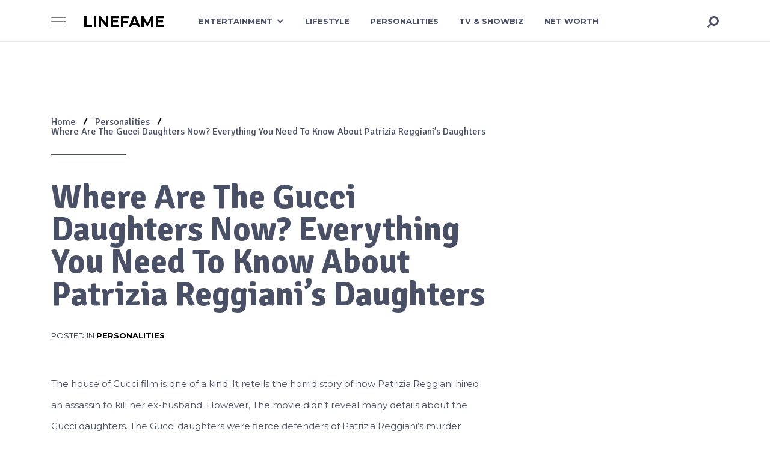

--- FILE ---
content_type: text/html; charset=UTF-8
request_url: https://linefame.com/gucci-daughters-now/
body_size: 15428
content:
<!DOCTYPE html><html class="no-js" lang="en-GB" prefix="og: http://ogp.me/ns# fb: http://ogp.me/ns/fb#"><head itemscope="itemscope" itemtype="http://schema.org/WebSite"><meta charset="UTF-8"/>
<script>var __ezHttpConsent={setByCat:function(src,tagType,attributes,category,force,customSetScriptFn=null){var setScript=function(){if(force||window.ezTcfConsent[category]){if(typeof customSetScriptFn==='function'){customSetScriptFn();}else{var scriptElement=document.createElement(tagType);scriptElement.src=src;attributes.forEach(function(attr){for(var key in attr){if(attr.hasOwnProperty(key)){scriptElement.setAttribute(key,attr[key]);}}});var firstScript=document.getElementsByTagName(tagType)[0];firstScript.parentNode.insertBefore(scriptElement,firstScript);}}};if(force||(window.ezTcfConsent&&window.ezTcfConsent.loaded)){setScript();}else if(typeof getEzConsentData==="function"){getEzConsentData().then(function(ezTcfConsent){if(ezTcfConsent&&ezTcfConsent.loaded){setScript();}else{console.error("cannot get ez consent data");force=true;setScript();}});}else{force=true;setScript();console.error("getEzConsentData is not a function");}},};</script>
<script>var ezTcfConsent=window.ezTcfConsent?window.ezTcfConsent:{loaded:false,store_info:false,develop_and_improve_services:false,measure_ad_performance:false,measure_content_performance:false,select_basic_ads:false,create_ad_profile:false,select_personalized_ads:false,create_content_profile:false,select_personalized_content:false,understand_audiences:false,use_limited_data_to_select_content:false,};function getEzConsentData(){return new Promise(function(resolve){document.addEventListener("ezConsentEvent",function(event){var ezTcfConsent=event.detail.ezTcfConsent;resolve(ezTcfConsent);});});}</script>
<script>if(typeof _setEzCookies!=='function'){function _setEzCookies(ezConsentData){var cookies=window.ezCookieQueue;for(var i=0;i<cookies.length;i++){var cookie=cookies[i];if(ezConsentData&&ezConsentData.loaded&&ezConsentData[cookie.tcfCategory]){document.cookie=cookie.name+"="+cookie.value;}}}}
window.ezCookieQueue=window.ezCookieQueue||[];if(typeof addEzCookies!=='function'){function addEzCookies(arr){window.ezCookieQueue=[...window.ezCookieQueue,...arr];}}
addEzCookies([{name:"ezoab_276268",value:"mod14-c; Path=/; Domain=linefame.com; Max-Age=7200",tcfCategory:"store_info",isEzoic:"true",},{name:"ezosuibasgeneris-1",value:"1433b75f-78af-478f-73d7-5d953be9b434; Path=/; Domain=linefame.com; Expires=Sun, 24 Jan 2027 06:17:55 UTC; Secure; SameSite=None",tcfCategory:"understand_audiences",isEzoic:"true",}]);if(window.ezTcfConsent&&window.ezTcfConsent.loaded){_setEzCookies(window.ezTcfConsent);}else if(typeof getEzConsentData==="function"){getEzConsentData().then(function(ezTcfConsent){if(ezTcfConsent&&ezTcfConsent.loaded){_setEzCookies(window.ezTcfConsent);}else{console.error("cannot get ez consent data");_setEzCookies(window.ezTcfConsent);}});}else{console.error("getEzConsentData is not a function");_setEzCookies(window.ezTcfConsent);}</script><script type="text/javascript" data-ezscrex='false' data-cfasync='false'>window._ezaq = Object.assign({"edge_cache_status":13,"edge_response_time":97,"url":"https://linefame.com/gucci-daughters-now/"}, typeof window._ezaq !== "undefined" ? window._ezaq : {});</script><script type="text/javascript" data-ezscrex='false' data-cfasync='false'>window._ezaq = Object.assign({"ab_test_id":"mod14-c"}, typeof window._ezaq !== "undefined" ? window._ezaq : {});window.__ez=window.__ez||{};window.__ez.tf={};</script><script type="text/javascript" data-ezscrex='false' data-cfasync='false'>window.ezDisableAds = true;</script>
<script data-ezscrex='false' data-cfasync='false' data-pagespeed-no-defer>var __ez=__ez||{};__ez.stms=Date.now();__ez.evt={};__ez.script={};__ez.ck=__ez.ck||{};__ez.template={};__ez.template.isOrig=true;window.__ezScriptHost="//www.ezojs.com";__ez.queue=__ez.queue||function(){var e=0,i=0,t=[],n=!1,o=[],r=[],s=!0,a=function(e,i,n,o,r,s,a){var l=arguments.length>7&&void 0!==arguments[7]?arguments[7]:window,d=this;this.name=e,this.funcName=i,this.parameters=null===n?null:w(n)?n:[n],this.isBlock=o,this.blockedBy=r,this.deleteWhenComplete=s,this.isError=!1,this.isComplete=!1,this.isInitialized=!1,this.proceedIfError=a,this.fWindow=l,this.isTimeDelay=!1,this.process=function(){f("... func = "+e),d.isInitialized=!0,d.isComplete=!0,f("... func.apply: "+e);var i=d.funcName.split("."),n=null,o=this.fWindow||window;i.length>3||(n=3===i.length?o[i[0]][i[1]][i[2]]:2===i.length?o[i[0]][i[1]]:o[d.funcName]),null!=n&&n.apply(null,this.parameters),!0===d.deleteWhenComplete&&delete t[e],!0===d.isBlock&&(f("----- F'D: "+d.name),m())}},l=function(e,i,t,n,o,r,s){var a=arguments.length>7&&void 0!==arguments[7]?arguments[7]:window,l=this;this.name=e,this.path=i,this.async=o,this.defer=r,this.isBlock=t,this.blockedBy=n,this.isInitialized=!1,this.isError=!1,this.isComplete=!1,this.proceedIfError=s,this.fWindow=a,this.isTimeDelay=!1,this.isPath=function(e){return"/"===e[0]&&"/"!==e[1]},this.getSrc=function(e){return void 0!==window.__ezScriptHost&&this.isPath(e)&&"banger.js"!==this.name?window.__ezScriptHost+e:e},this.process=function(){l.isInitialized=!0,f("... file = "+e);var i=this.fWindow?this.fWindow.document:document,t=i.createElement("script");t.src=this.getSrc(this.path),!0===o?t.async=!0:!0===r&&(t.defer=!0),t.onerror=function(){var e={url:window.location.href,name:l.name,path:l.path,user_agent:window.navigator.userAgent};"undefined"!=typeof _ezaq&&(e.pageview_id=_ezaq.page_view_id);var i=encodeURIComponent(JSON.stringify(e)),t=new XMLHttpRequest;t.open("GET","//g.ezoic.net/ezqlog?d="+i,!0),t.send(),f("----- ERR'D: "+l.name),l.isError=!0,!0===l.isBlock&&m()},t.onreadystatechange=t.onload=function(){var e=t.readyState;f("----- F'D: "+l.name),e&&!/loaded|complete/.test(e)||(l.isComplete=!0,!0===l.isBlock&&m())},i.getElementsByTagName("head")[0].appendChild(t)}},d=function(e,i){this.name=e,this.path="",this.async=!1,this.defer=!1,this.isBlock=!1,this.blockedBy=[],this.isInitialized=!0,this.isError=!1,this.isComplete=i,this.proceedIfError=!1,this.isTimeDelay=!1,this.process=function(){}};function c(e,i,n,s,a,d,c,u,f){var m=new l(e,i,n,s,a,d,c,f);!0===u?o[e]=m:r[e]=m,t[e]=m,h(m)}function h(e){!0!==u(e)&&0!=s&&e.process()}function u(e){if(!0===e.isTimeDelay&&!1===n)return f(e.name+" blocked = TIME DELAY!"),!0;if(w(e.blockedBy))for(var i=0;i<e.blockedBy.length;i++){var o=e.blockedBy[i];if(!1===t.hasOwnProperty(o))return f(e.name+" blocked = "+o),!0;if(!0===e.proceedIfError&&!0===t[o].isError)return!1;if(!1===t[o].isComplete)return f(e.name+" blocked = "+o),!0}return!1}function f(e){var i=window.location.href,t=new RegExp("[?&]ezq=([^&#]*)","i").exec(i);"1"===(t?t[1]:null)&&console.debug(e)}function m(){++e>200||(f("let's go"),p(o),p(r))}function p(e){for(var i in e)if(!1!==e.hasOwnProperty(i)){var t=e[i];!0===t.isComplete||u(t)||!0===t.isInitialized||!0===t.isError?!0===t.isError?f(t.name+": error"):!0===t.isComplete?f(t.name+": complete already"):!0===t.isInitialized&&f(t.name+": initialized already"):t.process()}}function w(e){return"[object Array]"==Object.prototype.toString.call(e)}return window.addEventListener("load",(function(){setTimeout((function(){n=!0,f("TDELAY -----"),m()}),5e3)}),!1),{addFile:c,addFileOnce:function(e,i,n,o,r,s,a,l,d){t[e]||c(e,i,n,o,r,s,a,l,d)},addDelayFile:function(e,i){var n=new l(e,i,!1,[],!1,!1,!0);n.isTimeDelay=!0,f(e+" ...  FILE! TDELAY"),r[e]=n,t[e]=n,h(n)},addFunc:function(e,n,s,l,d,c,u,f,m,p){!0===c&&(e=e+"_"+i++);var w=new a(e,n,s,l,d,u,f,p);!0===m?o[e]=w:r[e]=w,t[e]=w,h(w)},addDelayFunc:function(e,i,n){var o=new a(e,i,n,!1,[],!0,!0);o.isTimeDelay=!0,f(e+" ...  FUNCTION! TDELAY"),r[e]=o,t[e]=o,h(o)},items:t,processAll:m,setallowLoad:function(e){s=e},markLoaded:function(e){if(e&&0!==e.length){if(e in t){var i=t[e];!0===i.isComplete?f(i.name+" "+e+": error loaded duplicate"):(i.isComplete=!0,i.isInitialized=!0)}else t[e]=new d(e,!0);f("markLoaded dummyfile: "+t[e].name)}},logWhatsBlocked:function(){for(var e in t)!1!==t.hasOwnProperty(e)&&u(t[e])}}}();__ez.evt.add=function(e,t,n){e.addEventListener?e.addEventListener(t,n,!1):e.attachEvent?e.attachEvent("on"+t,n):e["on"+t]=n()},__ez.evt.remove=function(e,t,n){e.removeEventListener?e.removeEventListener(t,n,!1):e.detachEvent?e.detachEvent("on"+t,n):delete e["on"+t]};__ez.script.add=function(e){var t=document.createElement("script");t.src=e,t.async=!0,t.type="text/javascript",document.getElementsByTagName("head")[0].appendChild(t)};__ez.dot=__ez.dot||{};__ez.queue.addFileOnce('/detroitchicago/boise.js', '/detroitchicago/boise.js?gcb=195-0&cb=5', true, [], true, false, true, false);__ez.queue.addFileOnce('/parsonsmaize/abilene.js', '/parsonsmaize/abilene.js?gcb=195-0&cb=e80eca0cdb', true, [], true, false, true, false);__ez.queue.addFileOnce('/parsonsmaize/mulvane.js', '/parsonsmaize/mulvane.js?gcb=195-0&cb=e75e48eec0', true, ['/parsonsmaize/abilene.js'], true, false, true, false);__ez.queue.addFileOnce('/detroitchicago/birmingham.js', '/detroitchicago/birmingham.js?gcb=195-0&cb=539c47377c', true, ['/parsonsmaize/abilene.js'], true, false, true, false);</script>
<script data-ezscrex="false" type="text/javascript" data-cfasync="false">window._ezaq = Object.assign({"ad_cache_level":0,"adpicker_placement_cnt":0,"ai_placeholder_cache_level":0,"ai_placeholder_placement_cnt":-1,"domain":"linefame.com","domain_id":276268,"ezcache_level":2,"ezcache_skip_code":0,"has_bad_image":0,"has_bad_words":0,"is_sitespeed":0,"lt_cache_level":0,"response_size":55428,"response_size_orig":49626,"response_time_orig":84,"template_id":120,"url":"https://linefame.com/gucci-daughters-now/","word_count":0,"worst_bad_word_level":0}, typeof window._ezaq !== "undefined" ? window._ezaq : {});__ez.queue.markLoaded('ezaqBaseReady');</script>
<script type='text/javascript' data-ezscrex='false' data-cfasync='false'>
window.ezAnalyticsStatic = true;

function analyticsAddScript(script) {
	var ezDynamic = document.createElement('script');
	ezDynamic.type = 'text/javascript';
	ezDynamic.innerHTML = script;
	document.head.appendChild(ezDynamic);
}
function getCookiesWithPrefix() {
    var allCookies = document.cookie.split(';');
    var cookiesWithPrefix = {};

    for (var i = 0; i < allCookies.length; i++) {
        var cookie = allCookies[i].trim();

        for (var j = 0; j < arguments.length; j++) {
            var prefix = arguments[j];
            if (cookie.indexOf(prefix) === 0) {
                var cookieParts = cookie.split('=');
                var cookieName = cookieParts[0];
                var cookieValue = cookieParts.slice(1).join('=');
                cookiesWithPrefix[cookieName] = decodeURIComponent(cookieValue);
                break; // Once matched, no need to check other prefixes
            }
        }
    }

    return cookiesWithPrefix;
}
function productAnalytics() {
	var d = {"pr":[6],"omd5":"ff02d1d9d50fd6b23c7531d3d9de7638","nar":"risk score"};
	d.u = _ezaq.url;
	d.p = _ezaq.page_view_id;
	d.v = _ezaq.visit_uuid;
	d.ab = _ezaq.ab_test_id;
	d.e = JSON.stringify(_ezaq);
	d.ref = document.referrer;
	d.c = getCookiesWithPrefix('active_template', 'ez', 'lp_');
	if(typeof ez_utmParams !== 'undefined') {
		d.utm = ez_utmParams;
	}

	var dataText = JSON.stringify(d);
	var xhr = new XMLHttpRequest();
	xhr.open('POST','/ezais/analytics?cb=1', true);
	xhr.onload = function () {
		if (xhr.status!=200) {
            return;
		}

        if(document.readyState !== 'loading') {
            analyticsAddScript(xhr.response);
            return;
        }

        var eventFunc = function() {
            if(document.readyState === 'loading') {
                return;
            }
            document.removeEventListener('readystatechange', eventFunc, false);
            analyticsAddScript(xhr.response);
        };

        document.addEventListener('readystatechange', eventFunc, false);
	};
	xhr.setRequestHeader('Content-Type','text/plain');
	xhr.send(dataText);
}
__ez.queue.addFunc("productAnalytics", "productAnalytics", null, true, ['ezaqBaseReady'], false, false, false, true);
</script><base href="https://linefame.com/gucci-daughters-now/"/>
	<title>Where Are  The Gucci Daughters Now? Everything You Need To Know About Patrizia Reggiani’s Daughters – Linefame</title>
<meta name="robots" content="max-image-preview:large"/>

<link rel="profile" href="http://gmpg.org/xfn/11"/>
<link rel="pingback" href="https://linefame.com/xmlrpc.php"/>
<meta name="viewport" content="width=device-width, initial-scale=1.0"/>
<meta itemprop="name" content="Linefame"/>
<meta itemprop="url" content="https://linefame.com"/>
<meta itemprop="creator accountablePerson" content="Laura Tombia"/><link rel="dns-prefetch" href="//fonts.googleapis.com"/>
<link rel="preconnect" href="//www.google-analytics.com"/>
			<link rel="shortcut icon" href="https://linefame.com/wp-content/uploads/2020/05/favicon-32x32-1.png" type="image/x-icon"/>
		
					<link rel="apple-touch-icon-precomposed" href="https://linefame.com/wp-content/uploads/2020/05/favicon-32x32-1-100x100.png"/>
		
					<meta name="msapplication-TileColor" content="#ffffff"/>
			<meta name="msapplication-TileImage" content="https://linefame.com/wp-content/uploads/2020/05/favicon-32x32-1-640x640.png"/>
					<link rel="preload" href="https://linefame.com/wp-content/plugins/canvas/assets/fonts/canvas-icons.woff" as="font" type="font/woff" crossorigin=""/>
			
		<meta property="og:title" content="Where Are  The Gucci Daughters Now? Everything You Need To Know About Patrizia Reggiani&#39;s Daughters"/>
		<meta property="og:type" content="article"/>
		<meta property="og:url" content="https://linefame.com/gucci-daughters-now/"/>
		<meta property="og:site_name" content="Linefame"/>
		<meta property="og:description" content="&lt;p&gt;The house of Gucci film is one of a kind. It retells the horrid story of how Patrizia Reggiani hired an assassin to kill her ex-husband. However, The movie didn’t reveal many details about the Gucci daughters. The Gucci daughters were fierce defenders of Patrizia Reggiani’s murder against their father. They claimed that Patrizia suffered from a brain tumor which prompted her to orchestrate the murder of their father, Maurizio Gucci.  Meanwhile, their mother, Patrizia Reggiani, claimed that she murdered her ex-husband in the best interest of her daughters. While this is not entirely true, she claims to have done &lt;/p&gt;
"/>

					<meta property="og:image" content="https://linefame.com/wp-content/uploads/2021/12/Allegra-and-Alessandra.jpg"/>
		<link rel="stylesheet" id="canvas-css" href="//linefame.com/wp-content/plugins/canvas/assets/css/canvas.css?ver=2.5.1" type="text/css" media="all"/>
<link rel="stylesheet" id="wp-block-library-css" href="//linefame.com/wp-includes/css/dist/block-library/style.min.css?ver=6.1.9" type="text/css" media="all"/>
<link rel="stylesheet" id="ugb-style-css-v2-css" href="//linefame.com/wp-content/plugins/stackable-ultimate-gutenberg-blocks/dist/deprecated/frontend_blocks_deprecated_v2.css?ver=3.19.5" type="text/css" media="all"/>
<style id="ugb-style-css-v2-inline-css" type="text/css">
:root {--stk-block-width-default-detected: 730px;}
:root {
			--content-width: 730px;
		}
</style>
<link rel="stylesheet" id="canvas-block-alert-style-css" href="//linefame.com/wp-content/plugins/canvas/components/basic-elements/block-alert/block.css?ver=1750160378" type="text/css" media="all"/>
<link rel="stylesheet" id="canvas-block-progress-style-css" href="//linefame.com/wp-content/plugins/canvas/components/basic-elements/block-progress/block.css?ver=1750160378" type="text/css" media="all"/>
<link rel="stylesheet" id="canvas-block-collapsibles-style-css" href="//linefame.com/wp-content/plugins/canvas/components/basic-elements/block-collapsibles/block.css?ver=1750160378" type="text/css" media="all"/>
<link rel="stylesheet" id="canvas-block-tabs-style-css" href="//linefame.com/wp-content/plugins/canvas/components/basic-elements/block-tabs/block.css?ver=1750160378" type="text/css" media="all"/>
<link rel="stylesheet" id="canvas-block-section-heading-style-css" href="//linefame.com/wp-content/plugins/canvas/components/basic-elements/block-section-heading/block.css?ver=1750160378" type="text/css" media="all"/>
<link rel="stylesheet" id="canvas-block-section-style-css" href="//linefame.com/wp-content/plugins/canvas/components/layout-blocks/block-section/block-section.css?ver=1750160378" type="text/css" media="all"/>
<link rel="stylesheet" id="canvas-block-row-style-css" href="//linefame.com/wp-content/plugins/canvas/components/layout-blocks/block-row/block-row.css?ver=1750160378" type="text/css" media="all"/>
<link rel="stylesheet" id="canvas-block-posts-style-css" href="//linefame.com/wp-content/plugins/canvas/components/posts/block-posts/block-posts.css?ver=1750160378" type="text/css" media="all"/>
<link rel="stylesheet" id="canvas-justified-gallery-block-style-css" href="//linefame.com/wp-content/plugins/canvas/components/justified-gallery/block/block-justified-gallery.css?ver=1750160378" type="text/css" media="all"/>
<link rel="stylesheet" id="canvas-slider-gallery-block-style-css" href="//linefame.com/wp-content/plugins/canvas/components/slider-gallery/block/block-slider-gallery.css?ver=1750160378" type="text/css" media="all"/>
<link rel="stylesheet" id="canvas-block-posts-sidebar-css" href="//linefame.com/wp-content/plugins/canvas/components/posts/block-posts-sidebar/block-posts-sidebar.css?ver=1750160378" type="text/css" media="all"/>
<link rel="stylesheet" id="classic-theme-styles-css" href="//linefame.com/wp-includes/css/classic-themes.min.css?ver=1" type="text/css" media="all"/>
<style id="global-styles-inline-css" type="text/css">
body{--wp--preset--color--black: #000000;--wp--preset--color--cyan-bluish-gray: #abb8c3;--wp--preset--color--white: #ffffff;--wp--preset--color--pale-pink: #f78da7;--wp--preset--color--vivid-red: #cf2e2e;--wp--preset--color--luminous-vivid-orange: #ff6900;--wp--preset--color--luminous-vivid-amber: #fcb900;--wp--preset--color--light-green-cyan: #7bdcb5;--wp--preset--color--vivid-green-cyan: #00d084;--wp--preset--color--pale-cyan-blue: #8ed1fc;--wp--preset--color--vivid-cyan-blue: #0693e3;--wp--preset--color--vivid-purple: #9b51e0;--wp--preset--gradient--vivid-cyan-blue-to-vivid-purple: linear-gradient(135deg,rgba(6,147,227,1) 0%,rgb(155,81,224) 100%);--wp--preset--gradient--light-green-cyan-to-vivid-green-cyan: linear-gradient(135deg,rgb(122,220,180) 0%,rgb(0,208,130) 100%);--wp--preset--gradient--luminous-vivid-amber-to-luminous-vivid-orange: linear-gradient(135deg,rgba(252,185,0,1) 0%,rgba(255,105,0,1) 100%);--wp--preset--gradient--luminous-vivid-orange-to-vivid-red: linear-gradient(135deg,rgba(255,105,0,1) 0%,rgb(207,46,46) 100%);--wp--preset--gradient--very-light-gray-to-cyan-bluish-gray: linear-gradient(135deg,rgb(238,238,238) 0%,rgb(169,184,195) 100%);--wp--preset--gradient--cool-to-warm-spectrum: linear-gradient(135deg,rgb(74,234,220) 0%,rgb(151,120,209) 20%,rgb(207,42,186) 40%,rgb(238,44,130) 60%,rgb(251,105,98) 80%,rgb(254,248,76) 100%);--wp--preset--gradient--blush-light-purple: linear-gradient(135deg,rgb(255,206,236) 0%,rgb(152,150,240) 100%);--wp--preset--gradient--blush-bordeaux: linear-gradient(135deg,rgb(254,205,165) 0%,rgb(254,45,45) 50%,rgb(107,0,62) 100%);--wp--preset--gradient--luminous-dusk: linear-gradient(135deg,rgb(255,203,112) 0%,rgb(199,81,192) 50%,rgb(65,88,208) 100%);--wp--preset--gradient--pale-ocean: linear-gradient(135deg,rgb(255,245,203) 0%,rgb(182,227,212) 50%,rgb(51,167,181) 100%);--wp--preset--gradient--electric-grass: linear-gradient(135deg,rgb(202,248,128) 0%,rgb(113,206,126) 100%);--wp--preset--gradient--midnight: linear-gradient(135deg,rgb(2,3,129) 0%,rgb(40,116,252) 100%);--wp--preset--duotone--dark-grayscale: url('#wp-duotone-dark-grayscale');--wp--preset--duotone--grayscale: url('#wp-duotone-grayscale');--wp--preset--duotone--purple-yellow: url('#wp-duotone-purple-yellow');--wp--preset--duotone--blue-red: url('#wp-duotone-blue-red');--wp--preset--duotone--midnight: url('#wp-duotone-midnight');--wp--preset--duotone--magenta-yellow: url('#wp-duotone-magenta-yellow');--wp--preset--duotone--purple-green: url('#wp-duotone-purple-green');--wp--preset--duotone--blue-orange: url('#wp-duotone-blue-orange');--wp--preset--font-size--small: 13px;--wp--preset--font-size--medium: 20px;--wp--preset--font-size--large: 36px;--wp--preset--font-size--x-large: 42px;--wp--preset--spacing--20: 0.44rem;--wp--preset--spacing--30: 0.67rem;--wp--preset--spacing--40: 1rem;--wp--preset--spacing--50: 1.5rem;--wp--preset--spacing--60: 2.25rem;--wp--preset--spacing--70: 3.38rem;--wp--preset--spacing--80: 5.06rem;}:where(.is-layout-flex){gap: 0.5em;}body .is-layout-flow > .alignleft{float: left;margin-inline-start: 0;margin-inline-end: 2em;}body .is-layout-flow > .alignright{float: right;margin-inline-start: 2em;margin-inline-end: 0;}body .is-layout-flow > .aligncenter{margin-left: auto !important;margin-right: auto !important;}body .is-layout-constrained > .alignleft{float: left;margin-inline-start: 0;margin-inline-end: 2em;}body .is-layout-constrained > .alignright{float: right;margin-inline-start: 2em;margin-inline-end: 0;}body .is-layout-constrained > .aligncenter{margin-left: auto !important;margin-right: auto !important;}body .is-layout-constrained > :where(:not(.alignleft):not(.alignright):not(.alignfull)){max-width: var(--wp--style--global--content-size);margin-left: auto !important;margin-right: auto !important;}body .is-layout-constrained > .alignwide{max-width: var(--wp--style--global--wide-size);}body .is-layout-flex{display: flex;}body .is-layout-flex{flex-wrap: wrap;align-items: center;}body .is-layout-flex > *{margin: 0;}:where(.wp-block-columns.is-layout-flex){gap: 2em;}.has-black-color{color: var(--wp--preset--color--black) !important;}.has-cyan-bluish-gray-color{color: var(--wp--preset--color--cyan-bluish-gray) !important;}.has-white-color{color: var(--wp--preset--color--white) !important;}.has-pale-pink-color{color: var(--wp--preset--color--pale-pink) !important;}.has-vivid-red-color{color: var(--wp--preset--color--vivid-red) !important;}.has-luminous-vivid-orange-color{color: var(--wp--preset--color--luminous-vivid-orange) !important;}.has-luminous-vivid-amber-color{color: var(--wp--preset--color--luminous-vivid-amber) !important;}.has-light-green-cyan-color{color: var(--wp--preset--color--light-green-cyan) !important;}.has-vivid-green-cyan-color{color: var(--wp--preset--color--vivid-green-cyan) !important;}.has-pale-cyan-blue-color{color: var(--wp--preset--color--pale-cyan-blue) !important;}.has-vivid-cyan-blue-color{color: var(--wp--preset--color--vivid-cyan-blue) !important;}.has-vivid-purple-color{color: var(--wp--preset--color--vivid-purple) !important;}.has-black-background-color{background-color: var(--wp--preset--color--black) !important;}.has-cyan-bluish-gray-background-color{background-color: var(--wp--preset--color--cyan-bluish-gray) !important;}.has-white-background-color{background-color: var(--wp--preset--color--white) !important;}.has-pale-pink-background-color{background-color: var(--wp--preset--color--pale-pink) !important;}.has-vivid-red-background-color{background-color: var(--wp--preset--color--vivid-red) !important;}.has-luminous-vivid-orange-background-color{background-color: var(--wp--preset--color--luminous-vivid-orange) !important;}.has-luminous-vivid-amber-background-color{background-color: var(--wp--preset--color--luminous-vivid-amber) !important;}.has-light-green-cyan-background-color{background-color: var(--wp--preset--color--light-green-cyan) !important;}.has-vivid-green-cyan-background-color{background-color: var(--wp--preset--color--vivid-green-cyan) !important;}.has-pale-cyan-blue-background-color{background-color: var(--wp--preset--color--pale-cyan-blue) !important;}.has-vivid-cyan-blue-background-color{background-color: var(--wp--preset--color--vivid-cyan-blue) !important;}.has-vivid-purple-background-color{background-color: var(--wp--preset--color--vivid-purple) !important;}.has-black-border-color{border-color: var(--wp--preset--color--black) !important;}.has-cyan-bluish-gray-border-color{border-color: var(--wp--preset--color--cyan-bluish-gray) !important;}.has-white-border-color{border-color: var(--wp--preset--color--white) !important;}.has-pale-pink-border-color{border-color: var(--wp--preset--color--pale-pink) !important;}.has-vivid-red-border-color{border-color: var(--wp--preset--color--vivid-red) !important;}.has-luminous-vivid-orange-border-color{border-color: var(--wp--preset--color--luminous-vivid-orange) !important;}.has-luminous-vivid-amber-border-color{border-color: var(--wp--preset--color--luminous-vivid-amber) !important;}.has-light-green-cyan-border-color{border-color: var(--wp--preset--color--light-green-cyan) !important;}.has-vivid-green-cyan-border-color{border-color: var(--wp--preset--color--vivid-green-cyan) !important;}.has-pale-cyan-blue-border-color{border-color: var(--wp--preset--color--pale-cyan-blue) !important;}.has-vivid-cyan-blue-border-color{border-color: var(--wp--preset--color--vivid-cyan-blue) !important;}.has-vivid-purple-border-color{border-color: var(--wp--preset--color--vivid-purple) !important;}.has-vivid-cyan-blue-to-vivid-purple-gradient-background{background: var(--wp--preset--gradient--vivid-cyan-blue-to-vivid-purple) !important;}.has-light-green-cyan-to-vivid-green-cyan-gradient-background{background: var(--wp--preset--gradient--light-green-cyan-to-vivid-green-cyan) !important;}.has-luminous-vivid-amber-to-luminous-vivid-orange-gradient-background{background: var(--wp--preset--gradient--luminous-vivid-amber-to-luminous-vivid-orange) !important;}.has-luminous-vivid-orange-to-vivid-red-gradient-background{background: var(--wp--preset--gradient--luminous-vivid-orange-to-vivid-red) !important;}.has-very-light-gray-to-cyan-bluish-gray-gradient-background{background: var(--wp--preset--gradient--very-light-gray-to-cyan-bluish-gray) !important;}.has-cool-to-warm-spectrum-gradient-background{background: var(--wp--preset--gradient--cool-to-warm-spectrum) !important;}.has-blush-light-purple-gradient-background{background: var(--wp--preset--gradient--blush-light-purple) !important;}.has-blush-bordeaux-gradient-background{background: var(--wp--preset--gradient--blush-bordeaux) !important;}.has-luminous-dusk-gradient-background{background: var(--wp--preset--gradient--luminous-dusk) !important;}.has-pale-ocean-gradient-background{background: var(--wp--preset--gradient--pale-ocean) !important;}.has-electric-grass-gradient-background{background: var(--wp--preset--gradient--electric-grass) !important;}.has-midnight-gradient-background{background: var(--wp--preset--gradient--midnight) !important;}.has-small-font-size{font-size: var(--wp--preset--font-size--small) !important;}.has-medium-font-size{font-size: var(--wp--preset--font-size--medium) !important;}.has-large-font-size{font-size: var(--wp--preset--font-size--large) !important;}.has-x-large-font-size{font-size: var(--wp--preset--font-size--x-large) !important;}
.wp-block-navigation a:where(:not(.wp-element-button)){color: inherit;}
:where(.wp-block-columns.is-layout-flex){gap: 2em;}
.wp-block-pullquote{font-size: 1.5em;line-height: 1.6;}
</style>
<link rel="stylesheet" id="advanced-popups-css" href="//linefame.com/wp-content/plugins/advanced-popups/public/css/advanced-popups-public.css?ver=1.2.2" type="text/css" media="all"/>
<link rel="stylesheet" id="canvas-block-heading-style-css" href="//linefame.com/wp-content/plugins/canvas/components/content-formatting/block-heading/block.css?ver=1750160378" type="text/css" media="all"/>
<link rel="stylesheet" id="canvas-block-list-style-css" href="//linefame.com/wp-content/plugins/canvas/components/content-formatting/block-list/block.css?ver=1750160378" type="text/css" media="all"/>
<link rel="stylesheet" id="canvas-block-paragraph-style-css" href="//linefame.com/wp-content/plugins/canvas/components/content-formatting/block-paragraph/block.css?ver=1750160378" type="text/css" media="all"/>
<link rel="stylesheet" id="canvas-block-separator-style-css" href="//linefame.com/wp-content/plugins/canvas/components/content-formatting/block-separator/block.css?ver=1750160378" type="text/css" media="all"/>
<link rel="stylesheet" id="canvas-block-group-style-css" href="//linefame.com/wp-content/plugins/canvas/components/basic-elements/block-group/block.css?ver=1750160378" type="text/css" media="all"/>
<link rel="stylesheet" id="canvas-block-cover-style-css" href="//linefame.com/wp-content/plugins/canvas/components/basic-elements/block-cover/block.css?ver=1750160378" type="text/css" media="all"/>
<link rel="stylesheet" id="designer-theme-css" href="//linefame.com/wp-content/themes/mts_designer/style.css?ver=1.0.14" type="text/css" media="all"/>
<link rel="stylesheet" id="designer_google_fonts-css" href="//fonts.googleapis.com/css?family=Montserrat%3A700%2C400%2C300%2C500%7CSignika%3A700%2C300%2C400%2C600&amp;subset=latin" type="text/css" media="all"/>
<link rel="stylesheet" id="fontawesome-css" href="//linefame.com/wp-content/themes/mts_designer/css/font-awesome.min.css?ver=4.7.0" type="text/css" media="all"/>
<link rel="stylesheet" id="owl-carousel-css" href="//linefame.com/wp-content/themes/mts_designer/css/owl.carousel.css?ver=1.0.14" type="text/css" media="all"/>
<link rel="stylesheet" id="designer-responsive-css" href="//linefame.com/wp-content/themes/mts_designer/css/designer-responsive.css?ver=1.0.14" type="text/css" media="all"/>
<link rel="stylesheet" id="designer-dynamic-css-css" href="//linefame.com/wp-content/uploads/designer-styles/designer-7790.css?timestamp=1743311999&amp;ver=1.0.14" type="text/css" media="all"/>
<script type="text/javascript" id="ugb-block-frontend-js-v2-js-extra">
/* <![CDATA[ */
var stackable = {"restUrl":"https:\/\/linefame.com\/wp-json\/"};
/* ]]> */
</script>
<script type="text/javascript" src="//linefame.com/wp-content/plugins/stackable-ultimate-gutenberg-blocks/dist/deprecated/frontend_blocks_deprecated_v2.js?ver=3.19.5" id="ugb-block-frontend-js-v2-js"></script>
<script type="text/javascript" src="//linefame.com/wp-includes/js/jquery/jquery.min.js?ver=3.6.1" id="jquery-core-js"></script>
<script type="text/javascript" src="//linefame.com/wp-content/plugins/advanced-popups/public/js/advanced-popups-public.js?ver=1.2.2" id="advanced-popups-js"></script>
<script type="text/javascript" src="//linefame.com/wp-content/themes/mts_designer/js/ads.js?ver=6.1.9" id="AdBlockerDetector-js"></script>
<link rel="https://api.w.org/" href="https://linefame.com/wp-json/"/><link rel="alternate" type="application/json" href="https://linefame.com/wp-json/wp/v2/posts/7790"/><link rel="canonical" href="https://linefame.com/gucci-daughters-now/"/>
<link rel="alternate" type="application/json+oembed" href="https://linefame.com/wp-json/oembed/1.0/embed?url=https%3A%2F%2Flinefame.com%2Fgucci-daughters-now%2F"/>
<link rel="alternate" type="text/xml+oembed" href="https://linefame.com/wp-json/oembed/1.0/embed?url=https%3A%2F%2Flinefame.com%2Fgucci-daughters-now%2F&amp;format=xml"/>
		<link rel="preload" href="https://linefame.com/wp-content/plugins/advanced-popups/fonts/advanced-popups-icons.woff" as="font" type="font/woff" crossorigin=""/>
		
<style type="text/css" media="all" id="canvas-blocks-dynamic-styles">
.cnvs-block-alert-1639929701182 { padding-top: 15px !important; padding-bottom: 15px !important;  } .cnvs-block-alert-1639929701182 { border-style: solid;border-width: 0; } .cnvs-block-alert-1639929701182 { border-left-width: 5px !important;  } .cnvs-block-alert-1639929727585 { padding-top: 15px !important; padding-bottom: 15px !important;  } .cnvs-block-alert-1639929727585 { border-style: solid;border-width: 0; } .cnvs-block-alert-1639929727585 { border-left-width: 5px !important;  } .cnvs-block-alert-1639929751247 { padding-top: 15px !important; padding-bottom: 15px !important;  } .cnvs-block-alert-1639929751247 { border-style: solid;border-width: 0; } .cnvs-block-alert-1639929751247 { border-left-width: 5px !important;  } 
</style>
<link rel="icon" href="https://linefame.com/wp-content/uploads/2020/05/favicon-32x32-1-100x100.png" sizes="32x32"/>
<link rel="icon" href="https://linefame.com/wp-content/uploads/2020/05/favicon-32x32-1-640x640.png" sizes="192x192"/>
<link rel="apple-touch-icon" href="https://linefame.com/wp-content/uploads/2020/05/favicon-32x32-1-640x640.png"/>
<meta name="msapplication-TileImage" content="https://linefame.com/wp-content/uploads/2020/05/favicon-32x32-1-640x640.png"/>
<script type='text/javascript'>
var ezoTemplate = 'old_site_noads';
var ezouid = '1';
var ezoFormfactor = '1';
</script><script data-ezscrex="false" type='text/javascript'>
var soc_app_id = '0';
var did = 276268;
var ezdomain = 'linefame.com';
var ezoicSearchable = 1;
</script></head>

<body id="blog" class="post-template-default single single-post postid-7790 single-format-standard wp-custom-logo main" itemscope="itemscope" itemtype="http://schema.org/Blog">

	
	<div class="main-container blocker-enabled-check popup">

		
<header id="site-header" class="main-header header-default clearfix" role="banner" itemscope="itemscope" itemtype="http://schema.org/WPHeader">


	<div id="header" class="clearfix">

		<div class="container">

			
<div class="menu-icon">
	<span></span>
	<span></span>
	<span></span>
</div>

<div id="secondary-navigation" class="secondary-navigation" role="navigation" itemscope="itemscope" itemtype="http://schema.org/SiteNavigationElement">

	<nav class="navigation clearfix">
			</nav>

</div><!-- nav -->

			<div class="logo-wrap">
				<h2 id="logo" class="text-logo clearfix"><a href="https://linefame.com">Linefame</a></h2>			</div>

			
<div id="primary-navigation" class="primary-navigation" role="navigation" itemscope="itemscope" itemtype="http://schema.org/SiteNavigationElement">
	<a href="#" id="pull" class="toggle-mobile-menu menu-icon">
		<span></span>
		<span></span>
		<span></span>
	</a>
	
		<nav class="navigation clearfix mobile-menu-wrapper">
			<ul id="menu-td-demo-header-menu" class="menu clearfix"><li id="menu-item-183" class="menu-item menu-item-type-taxonomy menu-item-object-category menu-item-has-children menu-item-183"><a href="https://linefame.com/category/entertainment/">Entertainment</a>
<ul class="sub-menu">
	<li id="menu-item-192" class="menu-item menu-item-type-taxonomy menu-item-object-category menu-item-192"><a href="https://linefame.com/category/movie-stars/">Movie Stars</a></li>
	<li id="menu-item-185" class="menu-item menu-item-type-taxonomy menu-item-object-category menu-item-185"><a href="https://linefame.com/category/model/">Models</a></li>
	<li id="menu-item-186" class="menu-item menu-item-type-taxonomy menu-item-object-category menu-item-186"><a href="https://linefame.com/category/musician/">Musician</a></li>
	<li id="menu-item-182" class="menu-item menu-item-type-taxonomy menu-item-object-category menu-item-182"><a href="https://linefame.com/category/comedian/">Comedian</a></li>
	<li id="menu-item-189" class="menu-item menu-item-type-taxonomy menu-item-object-category menu-item-189"><a href="https://linefame.com/category/sport/">Sport</a></li>
	<li id="menu-item-4590" class="menu-item menu-item-type-taxonomy menu-item-object-category menu-item-4590"><a href="https://linefame.com/category/social-media/">Social Media</a></li>
</ul>
</li>
<li id="menu-item-184" class="menu-item menu-item-type-taxonomy menu-item-object-category menu-item-184"><a href="https://linefame.com/category/lifestyle/">Lifestyle</a></li>
<li id="menu-item-187" class="menu-item menu-item-type-taxonomy menu-item-object-category current-post-ancestor current-menu-parent current-post-parent menu-item-187"><a href="https://linefame.com/category/personalities/">Personalities</a></li>
<li id="menu-item-190" class="menu-item menu-item-type-taxonomy menu-item-object-category menu-item-190"><a href="https://linefame.com/category/tv-showbiz/">TV &amp; ShowBiz</a></li>
<li id="menu-item-1146" class="menu-item menu-item-type-taxonomy menu-item-object-category menu-item-1146"><a href="https://linefame.com/category/net-worth/">Net Worth</a></li>
</ul>		</nav>

	
</div><!-- nav -->
<div class="header-search">
	<form method="get" id="searchform" class="search-form" action="https://linefame.com" _lpchecked="1">
		<fieldset>
			<input type="text" name="s" id="s" value="" placeholder="Search..."/>
			<button id="search-image" class="sbutton icon" type="submit" value=""><i class="fa fa-search"></i></button>
		</fieldset>
	</form>

	</div>
		</div><!-- .container -->

	</div><!--#header-->
	
</header>

<div class="container">	<div class="widget-header">
		<div style=" ">
			<!-- Ezoic - top_of_page - top_of_page -->
<div id="ezoic-pub-ad-placeholder-623"> </div>
<!-- End Ezoic - top_of_page - top_of_page -->		</div>
	</div>
	</div>
	<div id="wrapper" class="single">

		<div class="container clearfix">

				<article class="article">
				<div id="content_box" class="cslayout">
			<div class="breadcrumb" itemscope="" itemtype="https://schema.org/BreadcrumbList"><div itemprop="itemListElement" itemscope="" itemtype="https://schema.org/ListItem" class="root"><a href="https://linefame.com" itemprop="item"><span itemprop="name">Home</span><meta itemprop="position" content="1"/></a></div><div class="separator"></div><div itemprop="itemListElement" itemscope="" itemtype="https://schema.org/ListItem"><a href="https://linefame.com/category/personalities/" itemprop="item"><span itemprop="name">Personalities</span><meta itemprop="position" content="2"/></a></div><div class="separator"></div><div itemprop="itemListElement" itemscope="" itemtype="https://schema.org/ListItem"><span itemprop="name">Where Are  The Gucci Daughters Now? Everything You Need To Know About Patrizia Reggiani’s Daughters</span><meta itemprop="position" content="3"/></div></div>					<div id="post-7790" class="g post post-7790 type-post status-publish format-standard has-post-thumbnail hentry category-personalities tag-alessandra tag-allegra tag-house-of-gucci tag-maurizio-gucci tag-patrizia-reggiani has_thumb">
								<div class="single_post">

					<header class="single-full-header clearfix">

			<h1 class="title single-title entry-title">Where Are  The Gucci Daughters Now? Everything You Need To Know About Patrizia Reggiani’s Daughters</h1>

			<div class="single-postinfo-wrapper">
						<div class="post-info">
			Posted in <span class="thecategory"> <a href="https://linefame.com/category/personalities/" title="View all posts in Personalities" rel="category tag">Personalities</a></span>		</div>
				</div>

		</header><!--.single-full-header-->
		
			<div class="post-single-content box mark-links entry-content">

								<div class="topad">
					<!-- Ezoic - under_page_title - under_page_title -->
<div id="ezoic-pub-ad-placeholder-616"> </div>
<!-- End Ezoic - under_page_title - under_page_title -->				</div>
				
				<div class="thecontent">
					
<p>The house of Gucci film is one of a kind. It retells the horrid story of how Patrizia Reggiani hired an assassin to kill her ex-husband. However, The movie didn’t reveal many details about the Gucci daughters. The Gucci daughters were fierce defenders of Patrizia Reggiani’s murder against their father. They claimed that Patrizia suffered from a brain tumor which prompted her to orchestrate the murder of their father, Maurizio Gucci. </p><!-- Ezoic - wp_under_page_title - under_page_title --><div id="ezoic-pub-ad-placeholder-131" data-inserter-version="2"></div><!-- End Ezoic - wp_under_page_title - under_page_title -->



<figure class="wp-block-image size-full"><img decoding="async" width="800" height="600" src="https://linefame.com/wp-content/uploads/2021/12/Allegra-and-Alessandra.jpg" alt="Allegra and Alessandra" class="wp-image-7802"/><figcaption><a href="https://cdn2.actitudfem.com/media/files/styles/big_img/public/images/2021/12/que-ha-sido-de-las-hijas-patrizia-reggiani-maurizio-gucci.jpg" target="_blank" rel="noreferrer noopener">Image Source</a></figcaption></figure>



<p>Meanwhile, their mother, Patrizia Reggiani, claimed that she murdered her ex-husband in the best interest of her daughters. While this is not entirely true, she claims to have done it to prevent Maurizio and his partner, Paola Franch, from giving birth to kids who would rival Gucci daughters inheritance in the future. Kindly read on to know more about Gucci daughters and what became of their father’s legacies eventually. </p>



<h2>Who Are The Gucci Daughters?</h2>



<p>The Gucci daughters are the children from the short-lived marriage of Patrizia Reggiani and her ex-husband Maurizio Gucci. Their names are Allegra and Alessandra Gucci. Allegra is the eldest. She was born in 1977, while Alessandra was born in 1981. At 18 and 14, they became Maurizio Gucci’s heirs at very young ages.  </p><!-- Ezoic - wp_under_first_paragraph - under_first_paragraph --><div id="ezoic-pub-ad-placeholder-139" data-inserter-version="2"></div><!-- End Ezoic - wp_under_first_paragraph - under_first_paragraph -->



<h2>Did Gucci Daughters Inherit Their Fathers Wealth?</h2>



<p>Yes, they did. After Maurizio Gucci’s demise, his daughters, Allegra and Alessandra, inherited his $400million estate. </p>



<div class="cnvs-block-alert cnvs-block-alert-1639929701182 is-style-cnvs-block-alert-info">
	<div class="cnvs-block-alert-inner">
		

<p class="is-style-cnvs-paragraph-callout has-normal-font-size"><strong>How can parents confine their children to the house and subject them to once a year shower for more than two decades? Read about the Turpin parents <a href="https://linefame.com/turpin-parents-now/" target="_blank" rel="noreferrer noopener">here </a></strong></p>

	</div>
	</div>



<h2>Gucci Daughters In Tax Evasion Controversy</h2>



<p>Despite the wealth  Allegra and Alessandra inherited from their father, they still got caught up in the tax evasion saga. In October 2014, the Gucci sisters were indicted on tax evasion charges. According to prosecutors, Allegra and Alessandra owed a whopping $5.7 million in taxes accumulated from 2004 to 2010. However, there was no proof to back up this claim by the prosecutors. So, they got acquitted in September 2015. </p><!-- Ezoic - wp_under_second_paragraph - under_second_paragraph --><div id="ezoic-pub-ad-placeholder-710" data-inserter-version="2"></div><!-- End Ezoic - wp_under_second_paragraph - under_second_paragraph -->



<h2>Allegra And Alessandra Believe Patrizia Is Innocent </h2>



<p>After Patrizia Reggiani planned and executed the murder of her ex-husband with the help of an assassin, she was convicted. However, her daughters were very vocal about defending her. They claimed she had a brain tumor hence the plot of the murder. Allegra, the eldest Gucci daughter, even enrolled in law school to provide Patrizia with good legal representation.</p>



<p>Despite how close their bond seemed, the girls eventually cut off their mother. As a result, they are not in talking terms. In an interview with<a target="_blank" href="https://www.theguardian.com/fashion/2016/jul/24/the-gucci-wife-and-the-hitman-fashions-darkest-tale" rel="noreferrer noopener"> The Guardian</a>, Patrizia Reggiani said :</p>



<p><em>“We are going through a bad time now. They don’t understand me and have cut off my financial support. So I have nothing, and I haven’t met my two grandsons.”</em></p>



<h2>Where Are The Gucci Daughters Now?</h2>



<p>After the unfortunate incident, the Gucci daughters veer  off the spotlight. While Patrizia was serving her jail term, the girls were growing up. Today, they are both happily married. They live relatively quiet lives alongside their families in Switzerland. </p><!-- Ezoic - wp_mid_content - longer_content --><div id="ezoic-pub-ad-placeholder-141" data-inserter-version="2"></div><!-- End Ezoic - wp_mid_content - longer_content -->



<figure class="wp-block-image size-full"><img decoding="async" loading="lazy" width="769" height="800" src="https://linefame.com/wp-content/uploads/2021/12/Gucci-daugters.jpg" alt="Gucci Daughters " class="wp-image-7801"/><figcaption><a href="https://nlc.p3k.hu/uploads/2021/11/profimedia-0598088957-769x800.jpg" target="_blank" rel="noreferrer noopener">Image Source</a></figcaption></figure>



<h2>Allegra Loves Boats Like Her Father, Mauzirio Gucci</h2>



<p>Apart from just the wealth Inherited by both sisters, Allegra also inherited their father’s love for boats. So her passion for boats and current career as an avid sailor doesn’t come off as a surprise at all. When Allegra was born, in honor and celebration of her birth, her late father, Maurizio Gucci, bought a creole- which world’s largest wooden sailing yacht.</p>



<p> Allegra has been akin to boats, seashore, and sailing between the Gucci sisters. She started sailing dinghies when she was ten years old. This was because Creole was too big for her to learn. Her father bought her a smaller classic boat called Avel to facilitate her learning process. According to Allegra, her fondest childhood memories were on the boat alongside her sister Alessandra. She told <a target="_blank" href="https://www.boatinternational.com/yachts/editorial-features/creole-on-board-the-worlds-largest-wooden-sailing-yacht--33987" rel="noreferrer noopener">Boat International </a>that: </p>



<p><em>“Some of the best memories I have on Creole are the water fights that would suddenly break out on board. They would start as just a splash between me and my sister and by the end of it everyone would be soaking wet – owners, crew and officers. Quite often somebody ended up in the sea. It was great fun!”</em></p>



<p>Living up to expectation, the Avel and Creole have won numerous classic yacht sailing titles courtesy of Allegra and members of her crew. Although she prioritizes family, her love for sailing is potent. Even during pregnancy, she couldn’t stay away from sailing for too long. Now that she is a mother, she enjoys slow cruises because of the safety of her children. In addition to sailing and her love for boats influenced by her late father, Allegra also loves fast cars and motorcycles, which her husband introduced her to. </p>



<div class="cnvs-block-alert cnvs-block-alert-1639929727585 is-style-cnvs-block-alert-info">
	<div class="cnvs-block-alert-inner">
		

<p class="is-style-cnvs-paragraph-callout has-normal-font-size"><strong>Where is<a href="https://linefame.com/patrizia-reggiani-now/" target="_blank" rel="noreferrer noopener"> patrizia Reggiani</a> now? Find out what she has been doing since she got out of prison.</strong></p>

	</div>
	</div>



<h2>Alessandra Had A Little Foray In The Fashion Industry</h2>



<p>Unlike her older sister Allegra who took after their father for his love for boats, Alessandra took after their mother. She made a brief appearance in the fashion industry. However, her fashion label wasn’t associated with the Gucci family name. However, she named her designs after her grandfather, Rodolfo, and Maurizio’s father. </p>



<p>Alessandra elegantly designed handbags for the luxury label AG. Her handbags collection is called The First. It was a limited edition that launched in 2008. Her limited edition handbags titled <em>The First</em> launched in 2008. Unfortunately, her time in the fashion industry was short-lived. Afterward, she retired to a reclusive lifestyle in Switzerland with her family.  </p>



<figure class="wp-block-image size-large"><img decoding="async" loading="lazy" width="1024" height="538" src="https://linefame.com/wp-content/uploads/2021/12/Gucci-daughters-now-1024x538.png" alt="Gucci daughters now" class="wp-image-7800"/><figcaption><a href="https://cheesecake.articleassets.meaww.com/554061/uploads/49bfe530-4b5c-11ec-b054-31d94b9d558d_1200_630.png" target="_blank" rel="noreferrer noopener">Image Source</a></figcaption></figure>



<h2>Like Patrizia Reggiani, Gucci Daughters Aren’t Fans Of The House Of Gucci Film</h2>



<p>Despite the House of Gucci film’s recognition and applause, the Gucci daughters and their mother, Patrizia Reggiani, do not approve of it. Mothers and daughters alike have criticized the film and the filmmakers. The Gucci daughters even went as far as releasing a statement via <a target="_blank" href="https://www.thetimes.co.uk/article/gucci-daughters-give-lady-gagas-film-house-of-gucci-a-dressing-down-05jpsk8vr" rel="noreferrer noopener">The Times.</a> In their statement, they describe the film as an “<em>unfaithful reconstruction of strictly private family events.”</em></p>



<p> They further went on to describe the film as an invasion of their family privacy, stating that :  </p>



<p><em>“It seems as if everything has been planned and edited to create a profit out of a tragedy without any respect for the privacy and pain of the heirs and their families,” </em></p>



<p>The members of the Gucci family have justly disassociated themselves from the movie. They described it as a false account of the Gucci family story that portrays them in a negative light. They also expressed their displeasure of how the film painted Patrizia Reggiani as a victim when she orchestrated the murder of Maurizio Gucci.</p>



<div class="cnvs-block-alert cnvs-block-alert-1639929751247 is-style-cnvs-block-alert-info">
	<div class="cnvs-block-alert-inner">
		

<p class="is-style-cnvs-paragraph-callout has-normal-font-size"><strong><strong><a href="https://linefame.com/courtney-thorne-smith-now/" target="_blank" rel="noreferrer noopener">Read all about Courtney Thorne-Smith</a> the lady who prioritizes her family life over her acting career</strong></strong></p>

	</div>
	</div>



<h2>Conclusion</h2>



<p>The wrong depiction of their heartbreaking family story by the filmmakers of House of Gucci must have been very hurtful for the Gucci daughters. Also, it is pretty surprising that they are estranged from their mother at the moment. Hopefully, they will settle their scores soon. </p>
<div class="code-block code-block-6" style="margin: 8px 0; clear: both;">
<!-- Ezoic - incontent_5_adsense - incontent_5 -->
<div id="ezoic-pub-ad-placeholder-128">

<script async="" src="https://pagead2.googlesyndication.com/pagead/js/adsbygoogle.js"></script>
<ins class="adsbygoogle" style="display:block; text-align:center;" data-ad-layout="in-article" data-ad-format="fluid" data-ad-client="ca-pub-7760139220891121" data-ad-slot="6497273121"></ins>
<script>
     (adsbygoogle = window.adsbygoogle || []).push({});
</script>

</div>
<!-- End Ezoic - incontent_5_adsense - incontent_5 --></div>
<!-- CONTENT END 2 -->
				</div>

										<div class="shareit shareit-circular circular bottom">
											<!-- Facebook -->
				<a href="//www.facebook.com/share.php?m2w&amp;s=100&amp;p[url]=https%3A%2F%2Flinefame.com%2Fgucci-daughters-now%2F&amp;p[images][0]=https%3A%2F%2Flinefame.com%2Fwp-content%2Fuploads%2F2021%2F12%2FAllegra-and-Alessandra.jpg&amp;p[title]=Where+Are++The+Gucci+Daughters+Now%3F+Everything+You+Need+To+Know+About+Patrizia+Reggiani%26%238217%3Bs+Daughters&amp;u=https%3A%2F%2Flinefame.com%2Fgucci-daughters-now%2F&amp;t=Where+Are++The+Gucci+Daughters+Now%3F+Everything+You+Need+To+Know+About+Patrizia+Reggiani%26%238217%3Bs+Daughters" class="facebooksharebtn" onclick="javascript:window.open(this.href, &#39;&#39;, &#39;menubar=no,toolbar=no,resizable=yes,scrollbars=yes,height=600,width=600&#39;);return false;"><span class="social-icon"><i class="fa fa-facebook-official"></i></span></a>
								<!-- Pinterest -->
								<a href="http://pinterest.com/pin/create/button/?url=https%3A%2F%2Flinefame.com%2Fgucci-daughters-now%2F&amp;media=https://linefame.com/wp-content/uploads/2021/12/Allegra-and-Alessandra.jpg&amp;description=Where Are  The Gucci Daughters Now? Everything You Need To Know About Patrizia Reggiani’s Daughters" class="share-pinbtn" onclick="javascript:window.open(this.href, &#39;&#39;, &#39;menubar=no,toolbar=no,resizable=yes,scrollbars=yes,height=600,width=600&#39;);return false;"><span class="social-icon"><i class="fa fa-pinterest"></i></span></a>
								<!--WhatsApp -->
				<a target="_blank" href="https://wa.me/?text=Where Are  The Gucci Daughters Now? Everything You Need To Know About Patrizia Reggiani’s Daughters https%3A%2F%2Flinefame.com%2Fgucci-daughters-now%2F" class="whatsapp"><span class="social-icon"><i class="fa fa-whatsapp"></i></span></a>
								<!-- Twitter -->
								<a href="https://twitter.com/intent/tweet?original_referer=https%3A%2F%2Flinefame.com%2Fgucci-daughters-now%2F&amp;text=Where Are  The Gucci Daughters Now? Everything You Need To Know About Patrizia Reggiani’s Daughters&amp;url=https%3A%2F%2Flinefame.com%2Fgucci-daughters-now%2F" class="twitterbutton" onclick="javascript:window.open(this.href, &#39;&#39;, &#39;menubar=no,toolbar=no,resizable=yes,scrollbars=yes,height=600,width=600&#39;);return false;"><span class="social-icon"><i class="fa fa-twitter"></i></span></a>
								<!-- Reddit -->
				<a href="//www.reddit.com/submit" class="reddit" onclick="javascript:window.open(this.href, &#39;&#39;, &#39;menubar=no,toolbar=no,resizable=yes,scrollbars=yes,height=600,width=600&#39;);return false;"><span class="social-icon"><i class="fa fa-reddit-alien"></i></span></a>
										</div>
					
			</div><!--.post-single-content-->
		</div><!--.single_post-->
		<div class="related-posts default position-default "><div class="related-posts-title"><h4>Related Posts</h4></div><div class="related-posts-container clear">								<article class="latestPost excerpt flex-grid grid3">
									<a href="https://linefame.com/maryann-measles-story/" title="Maryann Measles’ Story – Gone But Her Case Timeline Remains Alive" id="featured-thumbnail">
										<div class="featured-thumbnail">
											<img width="350" height="225" src="https://linefame.com/wp-content/uploads/2023/01/Maryann-measles-350x225.jpg" class="attachment-designer-featured size-designer-featured wp-post-image" alt="Maryann Measles’ Story – Gone But Her Case Timeline Remains Alive" decoding="async" loading="lazy" title="Maryann Measles’ Story – Gone But Her Case Timeline Remains Alive"/>										</div>
																			</a>
									<header>
										<h2 class="title front-view-title"><a href="https://linefame.com/maryann-measles-story/" title="Maryann Measles’ Story – Gone But Her Case Timeline Remains Alive">Maryann Measles’ Story – Gone But Her Case Timeline Remains Alive</a></h2>
									</header>

									<div class="front-view-content">
										Maryann Measles’ story is a testament to the fact that outsiders can’t break into your home unless they are invited/ …									</div>
								</article><!--.post.excerpt-->
															<article class="latestPost excerpt flex-grid grid3">
									<a href="https://linefame.com/mr-meat-story/" title="The Real Life Inspiration Behind Mr. Meat Story" id="featured-thumbnail">
										<div class="featured-thumbnail">
											<img width="350" height="225" src="https://linefame.com/wp-content/uploads/2022/08/Joe-Metheny--350x225.webp" class="attachment-designer-featured size-designer-featured wp-post-image" alt="The Real Life Inspiration Behind Mr. Meat Story" decoding="async" loading="lazy" title="The Real Life Inspiration Behind Mr. Meat Story"/>										</div>
																			</a>
									<header>
										<h2 class="title front-view-title"><a href="https://linefame.com/mr-meat-story/" title="The Real Life Inspiration Behind Mr. Meat Story">The Real Life Inspiration Behind Mr. Meat Story</a></h2>
									</header>

									<div class="front-view-content">
										What is the rationale behind Mr. Meat story? Mr. Meat is the main character of the gory Mr. Meat game. …									</div>
								</article><!--.post.excerpt-->
															<article class="latestPost excerpt flex-grid grid3">
									<a href="https://linefame.com/tammy-bruce-married/" title="Is Tammy Bruce Married? 5 Things We Know About Her Love Life" id="featured-thumbnail">
										<div class="featured-thumbnail">
											<img width="350" height="225" src="https://linefame.com/wp-content/uploads/2022/02/Tammy-Bruce-married-350x225.jpg" class="attachment-designer-featured size-designer-featured wp-post-image" alt="Is Tammy Bruce Married? 5 Things We Know About Her Love Life" decoding="async" loading="lazy" title="Is Tammy Bruce Married? 5 Things We Know About Her Love Life"/>										</div>
																			</a>
									<header>
										<h2 class="title front-view-title"><a href="https://linefame.com/tammy-bruce-married/" title="Is Tammy Bruce Married? 5 Things We Know About Her Love Life">Is Tammy Bruce Married? 5 Things We Know About Her Love Life</a></h2>
									</header>

									<div class="front-view-content">
										Is Tammy Bruce married now? The thing about Tammy Bruce is that she will say the things she deems fit …									</div>
								</article><!--.post.excerpt-->
							</div></div>		<!-- .related-posts -->
							</div><!--.g post-->
								</div>
	</article>
		<aside id="sidebar" class="sidebar c-4-12 mts-sidebar-sidebar-default" role="complementary" itemscope="" itemtype="http://schema.org/WPSideBar">
	<div id="ai_widget-6" class="widget block-widget"><div class="code-block code-block-9" style="margin: 8px 0; clear: both;">
<script async="" src="https://pagead2.googlesyndication.com/pagead/js/adsbygoogle.js"></script>
<!-- Sidebar top -->
<ins class="adsbygoogle" style="display:block" data-ad-client="ca-pub-7760139220891121" data-ad-slot="9680568143" data-ad-format="auto" data-full-width-responsive="true"></ins>
<script>
     (adsbygoogle = window.adsbygoogle || []).push({});
</script></div>
</div>
</aside><!--#sidebar-->

		</div>

		
	</div><!--#wrapper-->

	<footer id="site-footer" class="site-footer" role="contentinfo" itemscope="itemscope" itemtype="http://schema.org/WPFooter">

	
		<div class="container">
			<div class="disclaimer"><b>Linefame</b></div>		</div>

			<div class="copyrights">
		<div class="container">
			<div class="row" id="copyright-note">

				<span><a href=" https://linefame.com/" title=" Famous People, Lifestyle, ShowBiz, &amp; Entertainment">Linefame</a> Copyright © 2026.</span>
				<div class="to-top"></div>

				
			</div>
		</div>
	</div>
	
		
	</footer><!--#site-footer-->

</div><!--.main-container-->

			<div class="blocker-overlay"></div>
			<div class="blocker-notice">
		<i class="fa fa-exclamation"></i>
		<h4>Ad Blocker Detected</h4>
		<p>Our website is made possible by displaying online advertisements to our visitors. Please consider supporting us by disabling your ad blocker.</p>
		<div><a href="" class="redesigner-button">Redesigner</a></div>
	</div>

<script type="text/javascript" src="//linefame.com/wp-content/plugins/canvas/components/basic-elements/block-alert/public-block-alert.js?ver=2.5.1" id="canvas-block-alert-script-js"></script>
<script type="text/javascript" src="//linefame.com/wp-content/plugins/canvas/components/basic-elements/block-collapsibles/public-block-collapsibles.js?ver=2.5.1" id="canvas-block-collapsibles-script-js"></script>
<script type="text/javascript" src="//linefame.com/wp-content/plugins/canvas/components/basic-elements/block-tabs/public-block-tabs.js?ver=2.5.1" id="canvas-block-tabs-script-js"></script>
<script type="text/javascript" src="//linefame.com/wp-content/plugins/canvas/components/posts/block-posts/colcade.js?ver=2.5.1" id="colcade-js"></script>
<script type="text/javascript" src="//linefame.com/wp-content/plugins/canvas/components/posts/block-posts/public-block-posts.js?ver=2.5.1" id="canvas-block-posts-script-js"></script>
<script type="text/javascript" src="//linefame.com/wp-content/plugins/canvas/components/justified-gallery/block/jquery.justifiedGallery.min.js?ver=2.5.1" id="justifiedgallery-js"></script>
<script type="text/javascript" id="canvas-justified-gallery-js-extra">
/* <![CDATA[ */
var canvasJG = {"rtl":""};
/* ]]> */
</script>
<script type="text/javascript" src="//linefame.com/wp-content/plugins/canvas/components/justified-gallery/block/public-block-justified-gallery.js?ver=2.5.1" id="canvas-justified-gallery-js"></script>
<script type="text/javascript" src="//linefame.com/wp-includes/js/imagesloaded.min.js?ver=4.1.4" id="imagesloaded-js"></script>
<script type="text/javascript" src="//linefame.com/wp-content/plugins/canvas/components/slider-gallery/block/flickity.pkgd.min.js?ver=2.5.1" id="flickity-js"></script>
<script type="text/javascript" id="canvas-slider-gallery-js-extra">
/* <![CDATA[ */
var canvas_sg_flickity = {"page_info_sep":" of "};
/* ]]> */
</script>
<script type="text/javascript" src="//linefame.com/wp-content/plugins/canvas/components/slider-gallery/block/public-block-slider-gallery.js?ver=2.5.1" id="canvas-slider-gallery-js"></script>
<script type="text/javascript" id="designer_customscript-js-extra">
/* <![CDATA[ */
var designer_customscript = {"nav_menu":"both","responsive":"1","layout":"header-default","show":"1","icon":"long-arrow-up"};
/* ]]> */
</script>
<script type="text/javascript" src="//linefame.com/wp-content/themes/mts_designer/js/designer-customscripts.js?ver=1.0.14" id="designer_customscript-js"></script>
<script type="text/javascript" src="//linefame.com/wp-content/themes/mts_designer/js/owl.carousel.min.js?ver=1.0.14" id="owl-carousel-js"></script>



<script data-cfasync="false">function _emitEzConsentEvent(){var customEvent=new CustomEvent("ezConsentEvent",{detail:{ezTcfConsent:window.ezTcfConsent},bubbles:true,cancelable:true,});document.dispatchEvent(customEvent);}
(function(window,document){function _setAllEzConsentTrue(){window.ezTcfConsent.loaded=true;window.ezTcfConsent.store_info=true;window.ezTcfConsent.develop_and_improve_services=true;window.ezTcfConsent.measure_ad_performance=true;window.ezTcfConsent.measure_content_performance=true;window.ezTcfConsent.select_basic_ads=true;window.ezTcfConsent.create_ad_profile=true;window.ezTcfConsent.select_personalized_ads=true;window.ezTcfConsent.create_content_profile=true;window.ezTcfConsent.select_personalized_content=true;window.ezTcfConsent.understand_audiences=true;window.ezTcfConsent.use_limited_data_to_select_content=true;window.ezTcfConsent.select_personalized_content=true;}
function _clearEzConsentCookie(){document.cookie="ezCMPCookieConsent=tcf2;Domain=.linefame.com;Path=/;expires=Thu, 01 Jan 1970 00:00:00 GMT";}
_clearEzConsentCookie();if(typeof window.__tcfapi!=="undefined"){window.ezgconsent=false;var amazonHasRun=false;function _ezAllowed(tcdata,purpose){return(tcdata.purpose.consents[purpose]||tcdata.purpose.legitimateInterests[purpose]);}
function _handleConsentDecision(tcdata){window.ezTcfConsent.loaded=true;if(!tcdata.vendor.consents["347"]&&!tcdata.vendor.legitimateInterests["347"]){window._emitEzConsentEvent();return;}
window.ezTcfConsent.store_info=_ezAllowed(tcdata,"1");window.ezTcfConsent.develop_and_improve_services=_ezAllowed(tcdata,"10");window.ezTcfConsent.measure_content_performance=_ezAllowed(tcdata,"8");window.ezTcfConsent.select_basic_ads=_ezAllowed(tcdata,"2");window.ezTcfConsent.create_ad_profile=_ezAllowed(tcdata,"3");window.ezTcfConsent.select_personalized_ads=_ezAllowed(tcdata,"4");window.ezTcfConsent.create_content_profile=_ezAllowed(tcdata,"5");window.ezTcfConsent.measure_ad_performance=_ezAllowed(tcdata,"7");window.ezTcfConsent.use_limited_data_to_select_content=_ezAllowed(tcdata,"11");window.ezTcfConsent.select_personalized_content=_ezAllowed(tcdata,"6");window.ezTcfConsent.understand_audiences=_ezAllowed(tcdata,"9");window._emitEzConsentEvent();}
function _handleGoogleConsentV2(tcdata){if(!tcdata||!tcdata.purpose||!tcdata.purpose.consents){return;}
var googConsentV2={};if(tcdata.purpose.consents[1]){googConsentV2.ad_storage='granted';googConsentV2.analytics_storage='granted';}
if(tcdata.purpose.consents[3]&&tcdata.purpose.consents[4]){googConsentV2.ad_personalization='granted';}
if(tcdata.purpose.consents[1]&&tcdata.purpose.consents[7]){googConsentV2.ad_user_data='granted';}
if(googConsentV2.analytics_storage=='denied'){gtag('set','url_passthrough',true);}
gtag('consent','update',googConsentV2);}
__tcfapi("addEventListener",2,function(tcdata,success){if(!success||!tcdata){window._emitEzConsentEvent();return;}
if(!tcdata.gdprApplies){_setAllEzConsentTrue();window._emitEzConsentEvent();return;}
if(tcdata.eventStatus==="useractioncomplete"||tcdata.eventStatus==="tcloaded"){if(typeof gtag!='undefined'){_handleGoogleConsentV2(tcdata);}
_handleConsentDecision(tcdata);if(tcdata.purpose.consents["1"]===true&&tcdata.vendor.consents["755"]!==false){window.ezgconsent=true;(adsbygoogle=window.adsbygoogle||[]).pauseAdRequests=0;}
if(window.__ezconsent){__ezconsent.setEzoicConsentSettings(ezConsentCategories);}
__tcfapi("removeEventListener",2,function(success){return null;},tcdata.listenerId);if(!(tcdata.purpose.consents["1"]===true&&_ezAllowed(tcdata,"2")&&_ezAllowed(tcdata,"3")&&_ezAllowed(tcdata,"4"))){if(typeof __ez=="object"&&typeof __ez.bit=="object"&&typeof window["_ezaq"]=="object"&&typeof window["_ezaq"]["page_view_id"]=="string"){__ez.bit.Add(window["_ezaq"]["page_view_id"],[new __ezDotData("non_personalized_ads",true),]);}}}});}else{_setAllEzConsentTrue();window._emitEzConsentEvent();}})(window,document);</script></body></html>

--- FILE ---
content_type: text/html; charset=utf-8
request_url: https://www.google.com/recaptcha/api2/aframe
body_size: 268
content:
<!DOCTYPE HTML><html><head><meta http-equiv="content-type" content="text/html; charset=UTF-8"></head><body><script nonce="SZ0_Fmq43_WJIVp2vdravQ">/** Anti-fraud and anti-abuse applications only. See google.com/recaptcha */ try{var clients={'sodar':'https://pagead2.googlesyndication.com/pagead/sodar?'};window.addEventListener("message",function(a){try{if(a.source===window.parent){var b=JSON.parse(a.data);var c=clients[b['id']];if(c){var d=document.createElement('img');d.src=c+b['params']+'&rc='+(localStorage.getItem("rc::a")?sessionStorage.getItem("rc::b"):"");window.document.body.appendChild(d);sessionStorage.setItem("rc::e",parseInt(sessionStorage.getItem("rc::e")||0)+1);localStorage.setItem("rc::h",'1769235478488');}}}catch(b){}});window.parent.postMessage("_grecaptcha_ready", "*");}catch(b){}</script></body></html>

--- FILE ---
content_type: text/css
request_url: https://linefame.com/wp-content/themes/mts_designer/css/designer-responsive.css?ver=1.0.14
body_size: 3678
content:
html {
	overflow-x: hidden;
	-webkit-text-size-adjust: 100%;
}
@media screen and (max-width:1300px) {
	.shareit.floating {
		position: relative!important;
		width: 100%!important;
		top: 0!important;
		left: auto!important;
  		right: auto!important;
		margin: 20px 0!important;
		padding: 0!important;
		box-shadow: none!important;
		border: none!important;
		background: transparent!important;
	}
  	.shareit.floating .share-item { margin: 0 10px 10px 0!important; }
  	.shareit.shareit-rectwithcount.floating { max-width: 100% }
  	.shareit-rectwithcount.floating a { margin-right: 10px }
  	.shareit-rectwithname.floating a {
  		margin-right: 5px;
  		max-width: 190px;
  	}
  	.shareit.shareit-circular.floating { flex-direction: row; float: left; }
  	.shareit.shareit-circular.circwithname.floating { justify-content: flex-start }
  	.shareit.shareit-circular.floating a { margin-right: 16px!important }
  	.shareit.shareit-circular.circwithname.floating a { margin-bottom: 16px!important }
		.shareit.shareit-default.floating .share-item.facebookbtn { margin-top: -2px!important }
		.shareit.shareit-default.floating .share-item.reddit, .shareit.shareit-default.floating .share-item.twitterbtn { margin-top: 6px!important }
		.shareit.shareit-default.floating .share-item.linkedinbtn, .shareit.shareit-default.floating .share-item.facebooksharebtn { margin-top: -3px!important }
}
@media screen and (max-width:1200px) {
	article .nosidebar .alignwide {
		margin-left: -1%!important;
		margin-right: -1%!important;
		width: calc(100% + 2%)!important;
	}
}
@media screen and (max-width:1152px) {
	#page, .container { max-width: 96% }
}
@media screen and (max-width:1100px) {
	body .header-links a:first-child {
		margin-left: 0;
	}
}
@media screen and (max-width: 1100px) and (min-width: 864px) {
	#primary-navigation li {
		margin: 0 8px;
	}
	.menu-icon {
		margin-right: 15px;
	}
	#primary-navigation {
		margin-left: 15px;
	}
	body .header-links a:last-child {
		margin-left: 16px;
		margin-right: 35px;
	}
}
@media screen and (max-width:1024px) {
	#move-to-top {
		margin-right: 0;
		right: 5px;
	}
	.mts-cart span a { padding: 17px 3px 16px 3px!important }
	.widget #wp-subscribe .title { font-size: 24px }

	/* Blog */
	.layout-full.size-content .wrapper {
		top: 0;
	}

	/* Footer */
	.widgets-num-5 .f-widget {
		width: 31.3333334%;
		margin-right: 3%;
	}
	.widgets-num-5 .f-widget:nth-of-type(3n) {
		margin-right: 0;
	}
	.widgets-num-5 .f-widget:nth-of-type(3n+1) {
		clear: both;
	}
	.commentlist .children {
		padding-left: 8%;
	}
	body .postauthor p { line-height: 1.8 }
	/* Related Posts */
	.related-posts-container .flex-grid.grid5, .related-posts-container .flex-grid.grid6, .related-posts-container .flex-grid.grid7, .related-posts-container .flex-grid.grid8 { flex: 0 0 calc( 25% - 24px) }
}
@media screen and (max-width:960px) {
	.single-post .container { max-width: 96%; }
	.single_post .post-info > span {
		margin-right: 30px;
	}
	img {
		max-width: 100%;
		height: auto!important;
	}
	.ad-300 img { max-width: 100% }
	.ad-125 li { max-width: 40% }
	.ad-125 img {
		padding: 0;
		background: #FAFAFA;
		border: 0;
	}
	.footer-widgets .f-widget { width: 31.3333334% }
	.footer-widgets.widgets-num-4 .f-widget { width: 22.5% }
}
@media screen and (max-width: 961px) and (min-width: 721px) {
	.footer-widgets.widgets-num-4 .f-widget, .footer-widgets.widgets-num-3 .f-widget {
		width: 31.3333333%;
		margin-right: 3%;
	}
	.footer-widgets.widgets-num-4 .f-widget:nth-child(3n), .footer-widgets.widgets-num-3 .f-widget:nth-child(3n) { margin-right: 0 }
}
@media screen and (min-width:865px) {
	.navigation.mobile-only { display: none }
}
@media screen and (max-width:865px) {
	#primary-navigation {
		width: 100%;
		margin-left: 0;
	}
	.header-layout2 #primary-navigation {
		margin: 0;
	}
	.logo-wrap {
		width: auto;
		display: inline-block;
		text-align: center;
		float: none;
		margin: 6px 0 0 0;
	}
	.header-layout2 .logo-wrap {
		margin: 10px 0 0 0;
	}
	#header h1, #header h2 {
		float: none;
	}
	.site-description { margin-top: 0 }
	#logo a, #logo img {
		float: none;
		letter-spacing: 0;
	}
	.widget-header {
		max-width: 100%;
		float: none;
		overflow: hidden;
		width: 100%;
		text-align: center;
	}
	.small-header .widget-header { margin-top: 20px }
	footer .container { padding: 0 2% }
	.navigation {
		width: 100%;
		border: none;
		display: none;
	}
	.navigation.pagination {
		display: block;
	}
	.navigation .menu a, .navigation .menu .fa > a, .navigation .menu .fa > a {
		color: #fff!important;
		background: transparent;
	}
	.navigation .menu {
		display: block!important;
		float: none;
		background: transparent;
		margin-bottom: 0;
	}
	.navigation ul ul {
		visibility: visible!important;
		opacity: 1!important;
		position: relative;
		left: 0!important;
		border: 0;
		padding: 0;
		width: 100%;
	}
	.navigation ul li li {
		background: transparent;
		border: 0;
	}
	nav { height: auto }
	#header nav li, #header .navigation ul li li {
		width: 100%!important;
		float: left;
		position: relative;
	}
	.navigation ul li:after { display: none }
	.navigation ul li:before { display: none }
	#header nav li a, .header-default #primary-navigation li a, body #primary-navigation .navigation ul .current-menu-item a {
		border-bottom: 1px solid rgba(0, 0, 0, 0.1);
		width: 100%!important;
		box-sizing: border-box;
	}
	#primary-navigation li, #primary-navigation li li {
		padding: 0;
		margin: 0;
	}
	#primary-navigation .navigation ul ul a, #primary-navigation .navigation ul ul a:link, #primary-navigation .navigation ul ul a:visited {
		border-bottom: 1px solid rgba(0, 0, 0, 0.1);
		border-left: none;
	}
	#header nav a {
		text-align: left;
		width: 100%;
		text-indent: 25px;
	}
	body #header { margin-top: 0; text-align: center; }
	a#pull {
		display: block;
		position: absolute;
	}
	.menu-icon, .header-links {
		display: none;
	}
	.navigation .header-links {
		width: 100%;
		display: block!important;
	}
	body .header-links a {
		display: inline-block;
		margin: 0!important;
		padding: 12px 0;
		color: #fff;
		line-height: 1.4;
		border-bottom: 1px solid rgba(0, 0, 0, 0.1);
	}
	.header-search #searchform, .header-search #searchform fieldset {
		width: 100%;
	}
	.header-search.active #s {
		height: 45px;
		padding: 0 10px;
	}
	.header-search button {
		right: 15px;
	}
	#header .nav-button {
		margin-top: 5px;
	}
	.navigation ul .sfHover a, .navigation ul li:hover, .navigation ul .sfHover ul li { background: transparent }
	/*disable flayout*/
	#catcher { height: 0 !important }
	.sticky-navigation-active {
		position: relative !important;
		top: 0 !important;
	}
	.admin-bar .sticky-navigation-active { top: 0!important }
	/*-[ Responsive Navigation ]--------------------------------*/
	.main-container {
		position: relative;
		left: 0;
		transition: left 500ms ease;
	}
	.mobile-menu-active .main-container {
		left: 300px;
		transition: left 500ms ease;
  }
	.navigation.mobile-menu-wrapper {
		display: block;
		position: fixed;
		top: 0;
		left: -300px;
		width: 300px;
		height: 100%;
		border-right: 1px solid rgba(0, 0, 0, 0.2);
		overflow: auto;
		transition: left 500ms ease;
		-webkit-backface-visibility: hidden;
		box-sizing: border-box;
		overflow-x: hidden;
	}
	.mobile-menu-active .navigation.mobile-menu-wrapper {
		left: 0;
		z-index: 1111;
	}
	.navigation ul li {
		width: 100%;
		display: block;
	}
	.navigation ul li:hover { background: none }
	.navigation ul li a, .navigation ul ul a {
		padding: 9px 0!important;
		width: 100%;
		border: none;
	}
	.navigation ul ul {
		background: none!important;
		position: static;
		width: 100%;
		border: none;
		box-shadow: none;
	}
	.navigation ul ul li {
		background: none;
		width: 100%;
	}
	.navigation i { display: inline }
	.navigation ul ul a { padding: 9px 18px !important }
	.navigation ul ul ul a { padding: 9px 27px !important }
	.navigation ul ul ul ul a { padding: 9px 36px !important }

	.navigation .toggle-caret {
		display: block;
		width: 42px;
		height: 42px;
		line-height: 42px;
		color: #ffffff;
		border-left: 1px solid rgba(0, 0, 0, 0.1);
		top: 0;
	}
	.navigation .toggle-menu .toggle-caret .fa {
		color: #fff;
	}
	.navigation .menu-item-has-children > a:after { content: '' }
	#mobile-menu-overlay {
		position: fixed;
		width: 100%;
		height: 100%;
		top: 0;
		left: 0;
		z-index: 999;
		cursor: pointer;
		display: none;
		-webkit-backface-visibility: hidden;
		backface-visibility: hidden;
		background: rgba(0,0,0,.5);
	}
	html.noscroll {
		position: fixed;
		overflow-y: scroll;
		width: 100%;
	}
	/*-[ Mega Menu ]--------------------------------*/
	#wpmm-megamenu .wpmm-subcategories {
		width: 100%;
		text-indent: 0;
	}
	#wpmm-megamenu .wpmm-posts { width: 100% }
	#wpmm-megamenu .wpmm-post {
		width: 100%!important;
		padding: 0 10px!important;
		text-align: center!important;
	}
	#wpmm-megamenu .wpmm-thumbnail img { float: left }
	div.header-social-icons, .mts-cart { display: block!important }
	#primary-navigation .mts-cart {
		display: block!important;
		padding-left: 0;
	}
	#primary-navigation .navigation ul li:hover, #primary-navigation .navigation ul .current-menu-item { background: transparent }
	.wpmm-megamenu-showing.wpmm-light-scheme { background: transparent!important }
	#primary-navigation .navigation ul ul li { background: transparent }
	#primary-navigation .header-social-icons a {
		font-size: 18px!important;
		padding: 14px 10px!important;
		width: auto;
		text-indent: 0;
		background: transparent;
	}
	.navigation i { margin-right: 0 }

	body #header {
		padding: 15px 0 20px 0;
	}
	.single-full-header {
		width: 100%;
	}
	#copyright-note {
		width: 100%;
		float: none;
		text-align: center;
		margin-top: 5px;
	}
	.copyrights {
		margin-top: 0;
	}

	/* Blog */
	.header-featured-posts li {
		flex: 0 0 33.3333334%;
		margin-bottom: 25px;
		box-sizing: border-box;
	}
	.slider-caption::before {
		display: none;
	}
	body .layout-slider .slider-caption .title {
		margin-top: 0;
	}
	body .layout-slider .slider-caption .title a {
		font-size: 36px;
		line-height: 40px;
	}
	.layout-slider .slider-nav {
		transform: none;
	}
	#primary-slider {
		margin-bottom: 20px;
	}
	.layout-slider .owl-nav {
		top: auto;
		bottom: 30px;
		right: 15px;
	}
	.layout-full.size-content #featured-thumbnail, .layout-full.size-full #featured-thumbnail {
		width: 100%;
		margin-bottom: 0;
		border-radius: 3px 3px 0 0;
	}
	.layout-full.size-content .wrapper, .layout-full.size-full .wrapper {
		position: static;
		width: 100%;
		border-radius: 0 0 3px 3px;
	}
	.layout-full.size-full .wrapper {
		transform: none;
	}

	/* Single */
	.related-posts .title {
		margin: 0;
	}
	/* Single subscribe */
	.single-subscribe #wp-subscribe .title {
		position: static!important;
	}
	.single-subscribe #wp-subscribe .title, .single-subscribe #wp-subscribe p, .single-subscribe .widget #wp-subscribe form {
		width: 100%;
		height: 100%;
		float: none;
	}
	body .single-subscribe #wp-subscribe input.email-field, body .single-subscribe #wp-subscribe input.name-field {
		width: 69%;
	}
	body .single-subscribe #wp-subscribe input.email-field, body .single-subscribe #wp-subscribe input.name-field, body .single-subscribe .widget #wp-subscribe input.submit {
		height: 36px;
		font-size: 12px!important;
	}
	body .single-subscribe .widget #wp-subscribe {
		padding: 25px;
	}
	.single-subscribe .layout-subscribe-container {
		padding: 50px 0 40px 0!important;
	}
}
@media screen and (max-width:768px) {
	.related-posts-container .flex-grid.grid2, .related-posts-container .flex-grid.grid3, .related-posts-container .flex-grid.grid4, .related-posts-container .flex-grid.grid5, .related-posts-container .flex-grid.grid6, .related-posts-container .flex-grid.grid7, .related-posts-container .flex-grid.grid8 {
		flex: 0 0 calc( 50% - 30px);
	}

}
@media screen and (max-width:728px) {
	.logged-in .pace .pace-progress { top: 46px }
	.widget-header {
		max-width: 100%;
		margin-top: 0;
		margin-bottom: 10px;
	}
}
@media screen and (min-width:985px) {
	.widget-header .adcode-widget {
		width: 728px;
		height: 90;
	}
}
@media screen and (max-width:720px) {
	.article, .single-post .article { width: 100% }
	#content_box {
		padding-right: 0px;
		padding-left: 0px!important;
	}
	.sidebar.c-4-12 {
		margin: 0 auto;
		float: none!important;
		width: 100% !important;
		max-width: 350px;
	}
	.ad-125 li { max-width: 45% }
	#comments { margin-right: 0 }
	.widget-header .textwidget {
		margin-top: 0;
		padding-left: 0;
		border-left: none;
	}
	.footer-widgets.widgets-num-5 .f-widget, .footer-widgets.widgets-num-4 .f-widget, .footer-widgets.widgets-num-3 .f-widget {
		width: 48%;
		margin-right: 4%;
	}
	.footer-widgets.widgets-num-5 .f-widget:nth-of-type(3n+1) {
		clear: none;
	}
	.footer-widgets.widgets-num-5 .f-widget:nth-child(even), .footer-widgets.widgets-num-4 .f-widget:nth-child(even), .footer-widgets.widgets-num-3 .f-widget:nth-child(even) { margin-right: 0 }

	/* Single */
	body .related-posts {
		margin-top: 20px;
	}
	.related-posts.related2 .flex-grid {
		margin-bottom: 50px;
	}
	article .alignwide { max-width: inherit }
	article .nosidebar .alignwide, article .cslayout .alignwide, article .sclayout .alignwide {
		margin-right: -2%!important;
		width: calc(100% + 4%)!important;
		margin-left: -2%!important;
	}
	article .sclayout .alignfull, article .cslayout .alignfull {
		margin-left: calc(50% - 50vw)!important;
		margin-right: calc(50% - 50vw)!important;
	}
	.contact-section .container {
		padding: 0;
	}
	#commentform input#submit, #mtscontact_submit {
		min-width: 100%;
	}
}
@media screen and (max-width:650px) {
	/* Blog */
	body .header-featured-posts {
		margin-top: 40px;
	}
	body .widget-header, body .small-header .widget-header {
		margin-top: 0px;
	}
	.layout-default .latestPost {
		width: 48%;
		margin-right: 4%;
	}
	.layout-default .latestPost:nth-of-type(3n) {
		margin-right: 4%;
	}
	.layout-default .latestPost:nth-of-type(2n) {
		margin-right: 0;
	}
	.layout-default .latestPost:nth-of-type(3n+1) {
		clear: none;
	}
	.layout-default .latestPost:nth-of-type(2n+1) {
		clear: both;
	}
	body .layout-slider-container {
		margin-top: 40px;
	}
	.layout-slider #featured-thumbnail, .layout-slider .slider-caption {
		width: 100%;
	}
	.layout-slider #featured-thumbnail {
		margin-bottom: 30px;
	}
	.layout-slider .slider-nav .nav-wrap {
		flex: 0 0 50%;
		border-bottom: 1px solid #ededef;
		box-sizing: border-box;
	}
	.layout-slider .slider-nav .nav-wrap:nth-of-type(2n) {
		border-right: none;
	}
	.layout-slider .slider-nav .nav-wrap.active::before {
		display: none;
	}
	body .layout-html-container {
		margin: 20px 0 0 0;
	}
	.layout-full.size-full .latestPost {
		margin-bottom: 0;
	}
	body .layout-tags-container {
		margin: 30px 0 0 0;
	}
	#wrapper.single > .container, .archive #wrapper > .container, .search #wrapper > .container, .error404 #wrapper > .container, .default-wrap, .paged #wrapper > .container {
		margin-top: 40px;
	}
}

@media screen and (max-width:600px) {
	.pagination {
		padding-top: 30px;
	}
	.logged-in .pace .pace-progress { top: 0 }
	.footer-widgets .f-widget, .footer-widgets.widgets-num-4 .f-widget, .footer-widgets.widgets-num-3 .f-widget.last {
		width: 100%!important;
		max-width: 340px;
		margin-bottom: 15px;
		float: none!important;
		margin: 0 auto!important;
	}
	html #wpadminbar { position: fixed }
	.commentlist .children {
		padding-left: 20px;
	}
	.commentlist .children {
		padding-left: 10px;
	}
	/* Related Posts */
	.related-posts .title a { font-size: 16px!important }
	.related-posts-container .flex-grid.grid4, .related-posts-container .flex-grid.grid5, .related-posts-container .flex-grid.grid6, .related-posts-container .flex-grid.grid7, .related-posts-container .flex-grid.grid8 { flex: 0 0 calc( 33.3333% - 24px) }
}
@media screen and (min-width:550px) {
	.widget-header .adcode-widget {
		width: 468px;
		height: 60;
	}
}
@media screen and (max-width:550px) {
	/* Blog */
	.header-featured-posts li {
		flex: 0 0 50%;
	}
	body .layout-default .latestPost .title a {
		font-size: 22px;
		line-height: 26px;
	}

	/* Single */
	.f-widget {
		width: 100%;
		margin-right: 0;
	}
	blockquote {
		padding: 30px 30px 20px 30px;
		font-size: 18px!important;
		line-height: 1.9;
	}
	.tags .tagtext { display: none; }
	.related-posts .latestPost .title a { font-size: 16px!important }

	.commentmetadata { overflow: visible }
	.single_post .post-single-content, .tags { padding-left: 0; }
	.shareit.top { display: none }

	body .single-subscribe {
		width: calc(100% + 50px);
		margin: 0 -25px 40px -25px;
	}
	body .single-subscribe #wp-subscribe input.email-field, body .single-subscribe #wp-subscribe input.name-field, .single-subscribe .widget #wp-subscribe input.submit, #commentform input#submit, #mtscontact_submit, .widget #wp-subscribe input.submit {
		width: 100%;
		position: static;
	}
	body .postauthor {
		margin-top: 55px;
	}
	.postauthor {
		text-align: center;
	}
	.postauthor img {
		float: none;
		margin-right: 0!important;
	}
	html body { font-size: 15px; line-height: 2; }
}
@media screen and (max-width:480px) {
	.navigation.pagination {
		margin-top: 0;
	}
	#site-footer {
		margin-top: 20px!important;
	}
	.layout-1 .latestPost {
		width: 100%;
	}
	#featured-thumbnail.designer-widgetfull {
		float: none;
		width: 100%;
		margin-right: 0;
	}
	#wrapper.single>.container, .archive #wrapper>.container, .search #wrapper>.container, .error404 #wrapper>.container, .default-wrap { margin-top: 20px }

	body #move-to-top {
		right: 10px;
		bottom: 10px;
	}
	.shareit.shareit-circular.floating {
		margin-bottom: 0!important;
	}
	/* Signle */
	.single-full-header .single-title {
		font-size: 40px;
		line-height: 44px;
	}
	.single_post .single-postinfo-wrapper {
		margin-bottom: 20px;
	}
	.single_post .post-info {
		float: none;
	}
	.single-subscribe .widget #wp-subscribe .title {
		margin-bottom: 10px;
	}
	body #sidebar .widget {
		margin-bottom: 30px;
	}
	body .commentmetadata .commenttext p { line-height: 1.8; }
	#comments {
		margin-top: 50px;
	}
	#commentsAdd {
		margin-top: 0;
		padding-top: 0;
	}
	.one_half, .one_third, .two_third, .three_fourth, .one_fourth, .one_fifth, .two_fifth, .three_fifth, .four_fifth, .one_sixth, .five_sixth {
		width: 100%;
		margin-right: 0;
	}
	.copyrights { text-align: center }
	#copyright-note > span { float: none; margin-left: 0; }
	#copyright-note {
		float: none;
		width: 100%;
	}
	.top { width: 100% }
	#cancel-comment-reply-link {
		margin-bottom: 0;
		margin-top: -43px;
	}
	.commentlist .children {
		margin-left: 0;
		width: 100%;
		padding-left: 10px;
	}
	.to-top {
		float: none;
		clear: both;
		width: 100%;
		margin-top: 10px;
	}
	.postauthor h5, .postauthor .profession, .postauthor .designation {
		margin: 0;
	}
	.postauthor .profession, .postauthor .designation {
		display: block;
	}
	#comments .avatar { margin-right: 20px }
	.commentlist .children {
		padding-left: 15px;
	}
	.commentlist .children {
		padding-left: 5px;
	}
	/* Related Posts */
	.related-posts article {
		width: 100%;
		float: left!important;
		max-width: 100%;
	}
	.related-posts.related6 .related-posts-container {
		width: 100%;
		margin-right: 0;
	}
	.related-posts.related6 .related-posts-ad {
		float: left;
	    width: 100%;
	    max-width: 100%;
	    text-align: center;
	    margin-bottom: 20px;
	}
	.related-posts .latestPost .title a { font-size: 18px!important }
	.related-posts #featured-thumbnail {
		width: 100%!important;
		margin: 0 0 20px 0;
	}
	body .related-posts {
		margin-bottom: 0;
		margin-top: 45px;
	}
	body .breadcrumb {
		line-height: 1.4;
	}
	.sidebar.c-4-12 {
		max-width: 90%;
	}
	.ago { font-size: 16px }
	body h1 { font-size: 28px }
	body h2 { font-size: 26px }
	body h3 { font-size: 24px }
	body h4 { font-size: 22px }
	body h5 { font-size: 20px }
	body h6 { font-size: 18px }
}
@media screen and (max-width:430px) {
	.latestPost-review-wrapper .review-total-star {
		position: relative;
		right: 0;
		top: 0;
	}
	.commentlist .children {
		padding-left: 5px;
	}
	.related-posts-container .flex-grid.grid2, .related-posts-container .flex-grid.grid3, .related-posts-container .flex-grid.grid4, .related-posts-container .flex-grid.grid5, .related-posts-container .flex-grid.grid6, .related-posts-container .flex-grid.grid7, .related-posts-container .flex-grid.grid8 { flex: 0 0 calc( 100% - 24px) }
}
@media screen and (min-width:400px) {
	.widget-header .adcode-widget {
		width: 320px;
		height: 100px;
	}
}
@media screen and (max-width:400px) {
	#commentform textarea { width: 100% }

	.related-posts-ad {
		max-width: 100%;
		margin-bottom: 15px;
	}
	body .single-title { font-size: 24px }
	body .postauthor h5, body .postauthor h5 a {
		font-size: 24px;
	}
	.single_post { margin-bottom: 10px }
	.thecontent ul, .thecontent ol { padding-top: 0 }
	body .postauthor { margin-top: 30px }
	body #sidebar .widget {
		margin-bottom: 30px;
	}
	body #sidebar .widget h3.widget-title {
		font-size: 24px;
		margin-bottom: 15px;
	}
}
@media screen and (max-width:320px) {
	.gallery-section li {
		flex: 1 0 100%;
	}
	.latestPost { width: 100% !important }
	.navigation li {
		display: block;
		float: none;
		width: 100%;
	}
	.navigation li a { border-bottom: 1px solid #576979 }
}


--- FILE ---
content_type: text/css
request_url: https://linefame.com/wp-content/uploads/designer-styles/designer-7790.css?timestamp=1743311999&ver=1.0.14
body_size: 2983
content:
/********* Compiled - Do not edit *********/
html body{background:#ffffff;}.main-header, #header.sticky-navigation-active{background:#ffffff;}#logo a, .logo{font-family:'Montserrat';font-weight:700;text-transform: uppercase;font-size:25px;}#primary-navigation li a, #secondary-navigation li a, .header-links a{font-family:'Montserrat';color:#4a5166;font-weight:700;text-transform: uppercase;font-size:13px;}body{font-family:'Montserrat';color:#4a5166;font-weight:400;font-size:15px;line-height:35px;}.readMore a{font-family:'Signika';color:#5dd9af;font-weight:700;text-transform: uppercase;font-size:16px;}.pagination{font-family:'Signika';font-weight:400;font-size:22px;}.latestPost .title a, .archive .latestPost .title a, .search .latestPost .title a, .archive [class^="more-page"] .latestPost .title a, .search [class^="more-page"] .latestPost .title a{font-family:'Signika';color:#4a5166;font-weight:700;font-size:28px;margin-top:36px;line-height:32px;}.archive .latestPost .front-view-content, .search .latestPost .front-view-content, .archive [class^="more-page"] .latestPost .front-view-content, .search [class^="more-page"] .latestPost .front-view-content{font-family:'Montserrat';color:#4a5166;font-weight:400;font-size:13px;margin-top:7px;line-height:26px;}.archive .latestPost .post-info, .search .latestPost .post-info{font-family:'Montserrat';color:#2d3849;font-weight:400;text-transform: uppercase;font-size:13px;margin-top:15px;margin-bottom:10px;}.breadcrumb, .breadcrumb a, .rank-math-breadcrumb, .rank-math-breadcrumb a{font-family:'Signika';color:#4a5166;font-weight:400;font-size:16px;}.single-title{font-family:'Signika';color:#4a5166;font-weight:700;font-size:56px;line-height:54px;}.related-posts h4, #respond h3, #respond h4, .total-comments{font-family:'Montserrat';color:#4a5166;font-weight:700;text-transform: uppercase;font-size:18px;line-height:1;}.related-posts .front-view-content{font-family:'Montserrat';color:#4a5166;font-weight:400;font-size:13px;line-height:26px;}.single-subscribe .widget #wp-subscribe .title{font-family:'Montserrat';color:#4a5166;font-weight:700;text-transform: none;font-size:30px;line-height:32px;}.single-subscribe .widget #wp-subscribe p.text, .single-subscribe .widget .wp-subscribe .wps-consent-wrapper label, .single-subscribe .widget .wp-subscribe-wrap .error, .single-subscribe .widget .wp-subscribe-wrap .thanks{font-family:'Montserrat';color:#4a5166;font-weight:400;font-size:16px;line-height:24px;}.single-subscribe .widget #wp-subscribe input.email-field, .single-subscribe .widget #wp-subscribe input.name-field{font-family:'Montserrat';color:#4a5166;font-weight:400;font-size:14px;}.single-subscribe .widget #wp-subscribe input.submit{font-family:'Montserrat';color:#ffffff;font-weight:700;font-size:16px;height:48px;background:#000000;border-radius:0px;border: none ;padding-top:10px;padding-right:0px;padding-bottom:10px;padding-left:0px;}.single-subscribe .widget .wp-subscribe-wrap p.footer-text{font-family:'Montserrat';color:#a6a7aa;font-weight:400;font-size:13px;line-height:20px;}.postauthor h4{font-family:'Montserrat';color:#4a5166;font-weight:700;font-size:18px;line-height:1;}.postauthor h5, .postauthor h5 a{font-family:'Montserrat';color:#5dd9af;font-weight:700;text-transform: uppercase;font-size:18px;}.postauthor p{font-family:'Montserrat';color:#4a5166;font-weight:400;font-size:15px;margin-top:15px;line-height:35px;}.postauthor .profession, .postauthor .designation{font-family:'Montserrat';color:#4a5166;font-weight:700;text-transform: uppercase;font-size:18px;}#sidebar .widget h3.widget-title, #sidebar .widget h3.widget-title a, .widget #wp-subscribe .title{font-family:'Montserrat';color:#5dd9af;font-weight:700;text-transform: uppercase;font-size:18px;line-height:1;}.widget #wp-subscribe input.submit, .widget_product_search button[type="submit"]{font-family:'Montserrat';color:#ffffff;font-weight:700;text-transform: uppercase;font-size:15px;}#commentform input#submit, #mtscontact_submit{font-family:'Signika';color:#5dd9af;font-weight:700;text-transform: uppercase;font-size:16px;}#sidebar .widget li.horizontal-small .post-title a, #sidebar .widget .wpt_widget_content .entry-title a, #sidebar .widget .wp_review_tab_widget_content .entry-title a{font-family:'Signika';color:#4a5166;font-weight:600;text-transform: none;font-size:16px;line-height:20px;}#sidebar .widget li a, #sidebar .widget.widget_categories li a, #sidebar .widget.widget_archive li a, #sidebar .widget.widget_pages li a, #sidebar .widget.widget_meta li a, #sidebar .widget.widget_recent_comments li a, #sidebar .widget.widget_recent_entries li a, #sidebar .widget.widget_rss, #sidebar .widget.widget_nav_menu li a{font-family:'Signika';color:#4a5166;font-weight:700;text-transform: uppercase;font-size:13px;}#sidebar .widget .vertical-small a, #sidebar .widget li.vertical-small, #sidebar .widget .review_thumb_large .entry-title a, .f-widget .widget .vertical-small a, .f-widget .widget .vertical-small li, .f-widget .widget .review_thumb_large .entry-title a{font-family:'Signika';color:#4a5166;font-weight:700;text-transform: none;font-size:22px;line-height:32px;}#sidebar .widget p, #sidebar .widget .post-excerpt, .widget #wp-subscribe input.email-field, .widget #wp-subscribe input.name-field, .widget .wp-subscribe-wrap .wps-consent-wrapper label, .widget #s, .aboutme-widget .aboutme-description{font-family:'Montserrat';color:#4a5166;font-weight:400;font-size:14px;line-height:26px;}#sidebar .widget .vertical-small p, #sidebar .widget .vertical-small .post-excerpt, .f-widget .widget .vertical-small p, .f-widget .widget .vertical-small .post-excerpt{font-family:'Montserrat';color:#4a5166;font-weight:300;font-size:13px;margin-top:12px;line-height:20px;}#sidebar .widget .post-info, #sidebar .widget .post-info a, #sidebar .wpt_widget_content .wpt-postmeta, .widget .wp_review_tab_widget_content .wp-review-tab-postmeta{font-family:'Montserrat';color:#4a5166;font-weight:300;font-size:12px;margin-top:5px;line-height:1;}#sidebar .widget .vertical-small .post-info, #sidebar .widget .vertical-small .post-info a, .f-widget .widget .vertical-small .post-info, .f-widget .widget .vertical-small .post-info a, .widget .wp_review_tab_widget_content .review_thumb_large .wp-review-tab-postmeta, .wpt_comment_content, .wpt_excerpt{font-family:'Montserrat';color:#4a5166;font-weight:300;font-size:12px;margin-top:8px;line-height:1;}#sidebar .widget .wp_review_tab_widget_content .tab_title a, #sidebar .widget .wpt_widget_content .tab_title a, .f-widget .widget .wp_review_tab_widget_content .tab_title a, .f-widget .widget .wpt_widget_content .tab_title a{font-family:'Signika';color:#ffffff;font-weight:700;text-transform: uppercase;font-size:15px;}.footer-widgets h3, #site-footer .widget #wp-subscribe .title, .brands-title{font-family:'Montserrat';color:#ffffff;font-weight:700;font-size:13px;}.f-widget a, footer .wpt_widget_content a, footer .wp_review_tab_widget_content a, footer .wpt_tab_widget_content a, footer .widget .wp_review_tab_widget_content a{font-family:'Montserrat';color:#848588;font-weight:400;font-size:13px;}#site-footer .f-widget p, .footer-widgets, .f-widget .top-posts .comment_num, footer .meta, footer .twitter_time, footer .widget .wpt_widget_content .wpt-postmeta, footer .widget .wpt_comment_content, footer .widget .wpt_excerpt, footer .wp_review_tab_widget_content .wp-review-tab-postmeta, footer .advanced-recent-posts p, footer .popular-posts p, footer .category-posts p, footer .widget .post-info, .f-widget .wp-subscribe-wrap .wps-consent-wrapper label, .disclaimer{font-family:'Montserrat';color:#848588;font-weight:400;font-size:13px;line-height:26px;}#copyright-note, #copyright-note a{font-family:'Montserrat';color:#ffffff;font-weight:400;opacity: 0.75;font-size:13px;}input#author, .contact-form input[type="text"], input#email, input#url, #commentform textarea, .contact-form textarea{font-family:'Montserrat';font-weight:400;font-size:15px;}h1{font-family:'Signika';color:#4a5166;font-weight:700;font-size:36px;}h2{font-family:'Signika';color:#4a5166;font-weight:700;font-size:34px;}h3{font-family:'Signika';color:#4a5166;font-weight:700;font-size:32px;}h4{font-family:'Signika';color:#4a5166;font-weight:700;font-size:30px;}h5{font-family:'Signika';color:#4a5166;font-weight:700;font-size:28px;}h6{font-family:'Signika';color:#4a5166;font-weight:700;font-size:24px;}#site-footer{background:#24262a;}.copyrights{background:#1b1c1f;border: none ;}#copyright-note a:hover,#primary-navigation li a:hover,#primary-navigation li.current-menu-item a,#secondary-navigation li a:hover,#sidebar .widget .vertical-small .widget-readmore a,#sidebar .widget li a:hover,#tabber .inside li a:hover,#wp-calendar td#today,.author-meta-info span,.blog-section li a.title:hover h3,.button.border,.fn a,.footer-nav li a:hover,.header-featured-posts .title h3:hover,.latestPost .title a:hover,.layout-default .latestPost .title a:hover,.layout-full .latestPost .title a:hover,.layout-slider .slider-caption .title a:hover,.layout-subscribe .widget #wp-subscribe .title span,.pagination .nav-next a:hover,.pagination .nav-previous a:hover,.pnavigation2 a,.postauthor h5 a:hover,.product_list_widget .amount,.related-posts .count,.related-posts .title a:hover,.related-readmore a,.reply a,.shareit-circular.standard .fa:hover,.sidebar .wpt_widget_content a,.single .pagination a .current:hover,.tagcloud a,.textwidget a,.title a:hover,.toggle-menu .toggle-caret .fa,.widget .sbutton,.widget .wp_review_tab_widget_content a,.widget .wpt_widget_content #tags-tab-content ul li a,.woocommerce #content nav.woocommerce-pagination ul li a:focus,.woocommerce #content nav.woocommerce-pagination ul li a:hover,.woocommerce #content nav.woocommerce-pagination ul li span.current,.woocommerce div.product p.price, .woocommerce div.product span.price,.woocommerce nav.woocommerce-pagination ul li a:focus,.woocommerce nav.woocommerce-pagination ul li a:hover,.woocommerce nav.woocommerce-pagination ul li span.current,.woocommerce ul.products li.product .price,.woocommerce-page #content nav.woocommerce-pagination ul li a:focus,.woocommerce-page #content nav.woocommerce-pagination ul li a:hover,.woocommerce-page #content nav.woocommerce-pagination ul li span.current,.woocommerce-page nav.woocommerce-pagination ul li a:focus,.woocommerce-page nav.woocommerce-pagination ul li a:hover,.woocommerce-page nav.woocommerce-pagination ul li span.current,a,article ul li::before,blockquote::before,blockquote:after,body a:hover{color:#000000;}#sidebar .widget a:hover{color:#000000;}.shareit-circular.standard svg:hover{fill:#000000;}#sidebar .social-profile-icons ul li a:hover,.latestPost .post-info a:hover,.review-total-only.small-thumb .review-result-wrapper i,.widget .review_thumb_large .review-result,.widget .review_thumb_large .review-total-only.large-thumb{color:#000000!important;}#add_payment_method .wc-proceed-to-checkout a.checkout-button,#mobile-menu-wrapper ul li a:hover,#move-to-top:hover,#primary-navigation li:hover::before,#searchsubmit,#sidebar .widget h3::before,#tabber ul.tabs li a.selected,#wp-calendar caption,#wpmm-megamenu .review-total-only,.breadcrumb .separator,.button,.button.border:hover,.button:hover,.error404 .article .sbutton,.instagram-button a,.latestPost .review-type-circle.latestPost-review-wrapper,.latestPost-review-wrapper,.layout-slider .owl-nav .owl-next:hover,.layout-slider .owl-nav .owl-prev:hover,.layout-tags .tag-wrap a:hover,.navigation #wpmm-megamenu .wpmm-pagination a,.navigation ul .sfHover a,.owl-prev:hover, .owl-next:hover,.pace .pace-progress,.pagination a:hover,.post-info > span::after,.search .article .sbutton,.single .pagination a:hover .current,.single-subscribe .widget #wp-subscribe input.submit:hover,.tags a:hover,.team-section .social-icons a,.testimonials-section .owl-controls .owl-dot.active span,.testimonials-section .owl-controls .owl-dot:hover span,.widget #wp-subscribe input.submit,.widget #wp-subscribe input.submit:hover,.widget .sbutton,.widget .widget_wp_review_tab .review-total-only.large-thumb,.widget .wp-subscribe-wrap h4.title span.decor:after,.widget ul.wp-review-tabs,.widget ul.wpt-tabs,.widget-slider .slide-caption,.widget_product_search button[type="submit"],.widget_product_search button[type="submit"]:hover,.woocommerce #content input.button,.woocommerce #respond input#submit,.woocommerce #respond input#submit.alt,.woocommerce #respond input#submit.alt.disabled,.woocommerce #respond input#submit.alt.disabled:hover,.woocommerce #respond input#submit.alt:disabled,.woocommerce #respond input#submit.alt:disabled:hover,.woocommerce #respond input#submit.alt:disabled[disabled],.woocommerce #respond input#submit.alt:disabled[disabled]:hover,.woocommerce .bypostauthor:after,.woocommerce .widget_price_filter .ui-slider .ui-slider-handle,.woocommerce .widget_price_filter .ui-slider .ui-slider-range,.woocommerce .woocommerce-widget-layered-nav-dropdown__submit,.woocommerce a.button,.woocommerce a.button.alt,.woocommerce a.button.alt.disabled, .woocommerce a.button.alt.disabled:hover,.woocommerce a.button.alt:disabled,.woocommerce a.button.alt:disabled:hover,.woocommerce a.button.alt:disabled[disabled],.woocommerce a.button.alt:disabled[disabled]:hover,.woocommerce button.button,.woocommerce button.button.alt,.woocommerce button.button.alt.disabled,.woocommerce button.button.alt.disabled:hover,.woocommerce button.button.alt:disabled,.woocommerce button.button.alt:disabled:hover,.woocommerce button.button.alt:disabled[disabled],.woocommerce button.button.alt:disabled[disabled]:hover,.woocommerce input.button,.woocommerce input.button.alt,.woocommerce input.button.alt.disabled,.woocommerce input.button.alt.disabled:hover,.woocommerce input.button.alt:disabled,.woocommerce input.button.alt:disabled:hover,.woocommerce input.button.alt:disabled[disabled],.woocommerce input.button.alt:disabled[disabled]:hover,.woocommerce span.onsale,.woocommerce-account .woocommerce-MyAccount-navigation li.is-active,.woocommerce-cart .wc-proceed-to-checkout a.checkout-button,.woocommerce-checkout .wc-proceed-to-checkout a.checkout-button,.woocommerce-page #content input.button,.woocommerce-page #respond input#submit,.woocommerce-page a.button,.woocommerce-page button.button,.woocommerce-page input.button,.wpmm-megamenu-showing.wpmm-light-scheme{background-color:#000000;}.widget .wpt_widget_content #tags-tab-content ul li a:hover {background-color:#000000!important;}.button.border,.header-featured-posts .title h3,.page-numbers.current,.pagination a:hover,.tagcloud a,.tags a,.tags a:hover,.widget .wpt_widget_content #tags-tab-content ul li a{border-color:#000000;}#header{margin-top:0px;margin-bottom:0px;padding-top:15px;padding-bottom:14px;border-bottom:1px solid #ededef;}#primary-navigation .navigation ul ul a, #secondary-navigation .navigation ul a{color:#4a5166;}#primary-navigation .navigation ul ul a:hover, #secondary-navigation .navigation ul a:hover{color:#5dd9af;}.header-featured-posts .title h3{font-family:'Signika';color:#4a5166;font-weight:700;font-size:16px;line-height:20px;}.header-featured-posts .post-count{font-family:'Signika';color:#d2d3d9;font-weight:300;font-size:30px;}.header-featured-posts{margin-top:55px;margin-bottom:0px;}.widget-header, .small-header .widget-header{margin-top:59px;margin-bottom:0px;}.navigation-banner{background:#252525;}.widget, .f-widget .widget{margin-top:0px;margin-right:0px;margin-bottom:86px;margin-left:0px;padding-top:0px;padding-right:0px;padding-bottom:0px;padding-left:0px;border: none ;}#sidebar .widget h3, #sidebar .widget #wp-subscribe .title{padding-top:0px;padding-right:0px;padding-bottom:0px;padding-left:0px;margin-top:0px;margin-bottom:35px;border: none ;}.pages-title-section{}.title-container.title-id-61c1279c1d4fd h3{margin-top:0px;margin-right:0px;margin-bottom:40px;margin-left:0px;padding-top:0px;padding-right:0px;padding-bottom:0px;padding-left:0px;border: none ;}.title-container.title-id-61c1279c1d4fd h3.featured-category-title{font-family:'Montserrat';color:#4a5166;font-weight:700;text-transform: uppercase;font-size:18px;}.layout-61c1279c1d4fd{border: none ;margin-top:60px;margin-bottom:0px;padding-top:0px;padding-right:0px;padding-bottom:0px;padding-left:0px;}.layout-61c1279c1d4fd .latestPost .post-info{font-family:'Montserrat';color:#2d3849;font-weight:400;text-transform: uppercase;font-size:13px;margin-top:15px;margin-bottom:10px;border: none ;}.layout-61c1279c1d4fd .latestPost .title a{font-family:'Signika';color:#4a5166;font-weight:700;font-size:28px;margin-top:36px;line-height:32px;}.layout-61c1279c1d4fd .latestPost .front-view-content{font-family:'Montserrat';color:#4a5166;font-weight:400;font-size:13px;margin-top:7px;line-height:26px;}#mobile-menu-wrapper ul li a:hover,.pace .pace-progress,.page-numbers.current,.pagination .page-numbers.dots,.pagination a,.pagination a:hover,.single .pagination > .current .currenttext{margin-top:0px;margin-right:34px;margin-bottom:0px;margin-left:0px;padding-top:0px;padding-right:0px;padding-bottom:0px;padding-left:0px;}.pagination .page-numbers.dots,.pagination a,.single .pagination > .current .currenttext{background-color:#ffffff;color:#4a5166;border-radius:0px;border: none ;}#mobile-menu-wrapper ul li a:hover,.pace .pace-progress,.page-numbers.current,.pagination a:hover{background-color:#ffffff;color:#000000;border-radius:0px;}.disclaimer{margin-top:-38px;margin-right:0px;margin-bottom:0px;margin-left:0px;}.single-featured-wrap{margin-top:-0px;margin-right:-0px;margin-left:-0px;}.error404 .article,.page .article,.single_post{padding-top:0px;padding-right:0px;padding-bottom:0px;padding-left:0px;}.article{margin-top:0px;margin-bottom:112px;border: none ;}.single_post .post-info, .archive .post-info, .search .post-info{font-family:'Montserrat';color:#2d3849;font-weight:400;text-transform: uppercase;font-size:13px;}.tags a, .tagcloud a, .widget .wpt_widget_content #tags-tab-content ul li a{background-color:#ffffff;}.related-posts{margin-top:73px;margin-right:0px;margin-bottom:0px;margin-left:0px;padding-top:0px;padding-right:0px;padding-bottom:0px;padding-left:0px;}.related-posts .title a{font-family:'Signika';color:#4a5166;font-weight:700;font-size:32px;line-height:36px;}.related-posts .post-info, .related-posts .post-info a{font-family:'Montserrat';color:#4a5166;font-weight:500;font-style: italic;font-size:16px;line-height:26px;}.related-posts-container{border-bottom:1px solid #e4e5e8;}.related-posts article{padding-top:0px;padding-right:0px;padding-bottom:0px;padding-left:0px;}.related-posts article header{padding-top:0px;padding-right:0px;padding-bottom:0px;padding-left:0px;}.single-subscribe .widget.wp_subscribe{background:#ffffff;margin-top:50px;margin-right:0px;margin-bottom:0px;margin-left:0px;padding-top:0px;padding-right:0px;padding-bottom:50px;padding-left:0px;border-radius:0px;border-bottom:1px solid #e4e5e8;}.single-subscribe #wp-subscribe input.email-field,.single-subscribe #wp-subscribe input.name-field{background-color:#ffffff;height:48px;border-radius:0px;border:1px solid #e2e2e2;}.postauthor{background:#ffffff;margin-top:32px;margin-right:0px;margin-bottom:0px;margin-left:0px;padding-top:0px;padding-right:0px;padding-bottom:42px;padding-left:0px;border-radius:0px;border-bottom:1px solid #e4e5e8;}.postauthor img{margin-top:0px;margin-right:40px;margin-bottom:0px;margin-left:0px;border-radius:100px;}#respond h3,#respond h4,.related-posts h4,.total-comments{padding-top:0px;padding-right:0px;padding-bottom:0px;padding-left:0px;border: none ;display:inline-block;}.nextpost-wrapper{}.shareit.floating{margin-top:0px;margin-right:0px;margin-bottom:0px;margin-left:20px;border:1px solid #ededef;}.shareit.circular.floating{top:155px;right:auto;bottom:auto;left:0px;}#primary-navigation li:hover::before{bottom:-13px;}#move-to-top{border: none ;padding-top:15px;padding-right:23px;padding-bottom:17px;padding-left:23px;top:auto;right:40px;bottom:100px;left:auto;border-radius:5px;color:rgba(255,255,255,0.5);background:#5dd9af;}#move-to-top .fa{font-size:24px;}#move-to-top:hover{color:#ffffff;background:#4a5166;}.widget.instagram-widget-wrapper .instagram-posts{margin-left:-0px;margin-right:-0px;}@media screen and (max-width: 865px){.navigation.mobile-menu-wrapper{background-color:#000000;}}